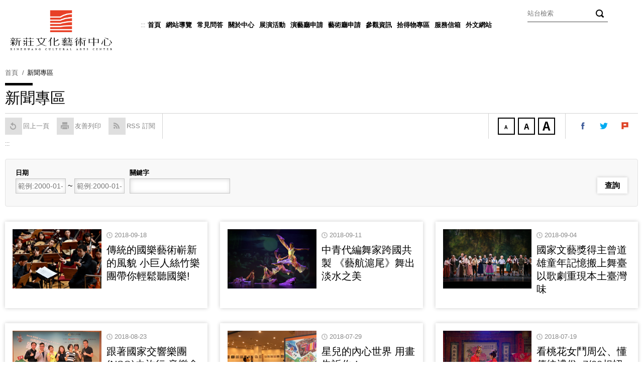

--- FILE ---
content_type: text/html; charset=utf-8
request_url: https://www.xzcac.ntpc.gov.tw/xmdoc?xsmsid=0G286655342860327020&page=14
body_size: 55113
content:


<!DOCTYPE html PUBLIC "-//W3C//DTD XHTML 1.0 Transitional//EN" "http://www.w3.org/TR/xhtml1/DTD/xhtml1-transitional.dtd">

<html xmlns="http://www.w3.org/1999/xhtml" lang="zh-Hant">
<head>



<meta name="viewport" content="width=device-width, initial-scale=1.0, user-scalable=no, minimum-scale=1.0, maximum-scale=1.0" />
<meta name="apple-mobile-web-app-capable" content="yes" />
<meta name="Accessible_website" content="本網站通過第(1)優先等級無障礙網頁檢測" />
<meta http-equiv="content-type" content="text/html; charset=UTF-8" />
<meta charset="UTF-8" />

    <meta content="zh-Hant" http-equiv="content-language" />

    
    <meta content="新聞專區" name="Title" />
<meta content="新聞專區" name="Description" />
<meta content="新聞專區" property="og:Title" />
<meta content="新聞專區" property="og:Description" />
<meta content="https://www.xzcac.ntpc.gov.tw/xmdoc?xsmsid=0G286655342860327020&amp;page=14" property="og:Url" />
<meta content="新聞專區" name="DC.Title" />
<meta content="新聞專區" name="DC.Subject" />
<meta content="新聞專區" name="DC.Description" />

    <title>新聞專區 | 新莊文化藝術中心</title>

    <link rel="shortcut icon" href="/files/atts/0P255501441206394658/layout/images/favicon.ico" />

    <link href="/files/atts/0P255501441206394658/layout/css/style.css" rel="stylesheet" type="text/css" />
    <link href="/files/atts/0P255501441206394658/layout/css/editable_content.css" rel="stylesheet" type="text/css" />
    <link href="/files/atts/0P255501441206394658/layout/css/jquery.mmenu.css" rel="stylesheet" type="text/css" />

<link href="/files/atts/0P255501441206394658/layout/css/content.css" rel="stylesheet" type="text/css" />
    <link href="/bundles/css?v=wz6Su3blu5UcouptrPLIIIpnWPgR6XgkLGJ-Paqh72I1" rel="stylesheet"/>


<script src="/bundles/js?v=VV1m6HE_SOYXItfWZmWgoWD5_HPKt69v5NC76W4vpJo1"></script>





<script type="text/javascript">
    var pgInfo = {
        SystemPhase: 11,
        Form: null,
        WebSiteRoot: "/",
        UploadRoot: "/files/"
    };

    $(function () {
        pgInfo.Form = $("form[id='MainForm']");
    });
</script>


<script type="text/javascript">
    var captchaHelper = (function () {
        return {
            reset: function () {
                $('.captcha-code').attr('src', '/pageutil/captchacode' + "?" + Math.floor(Math.random() * (1000 - 1 + 1) + 1));
                return false;
            }
        };
    })();

    $(function () {
        //captchaHelper.reset();
    });
</script>


    <script type="text/javascript">
        $(function () {
            $('.superfish').superfish();
        });
    </script>

        <script type="text/javascript">
            $(function () {
                $('#MenuMobile').mmenu();
            });
        </script>

    
    <link href="/files/atts/0P255501441206394658/layout/css/ListTable.css" rel="stylesheet" type="text/css" />
    <link href="/files/atts/0P255501441206394658/layout/css/ListPicText.css" rel="stylesheet" type="text/css" />

    
    <script src="/theme/common/js/jquery-ui/jquery-ui.min.js"></script>

    <script src="/theme/common/js/jquery-ui/jquery.datepicker/jquery.datepicker.zh-TW.js" type="text/javascript"></script>
    <script type="text/javascript">
        $(function () {
            $.datepicker.setDefaults($.datepicker.regional['locale']);
            $("input.dev-calendar").datepicker({
                onSelect: function (dateText, event) {
                    $('#' + event.id).trigger('focusout');
                }
            });
        });
    </script>


    <link href="/files/atts/0P255501441206394658/layout/css/width_narrow.css" media="only screen and (max-width: 639px)" rel="stylesheet" type="text/css" />
    <link href="/files/atts/0P255501441206394658/layout/css/width_wide.css" media="only screen and (min-width: 640px) and (max-width: 1023px)" rel="stylesheet" type="text/css" />
    <link href="/files/atts/0P255501441206394658/layout/css/width_desktop.css" media="only screen and (min-width: 1024px)" rel="stylesheet" type="text/css" />
    <link href="/files/atts/0P255501441206394658/layout/css/print.css" media="print" rel="stylesheet" type="text/css" />
    <noscript><link href="/files/atts/0P255501441206394658/layout/css/noscript.css" rel="stylesheet" type="text/css" /></noscript>
    <!--[if IE 9]>
    <link href="/files/atts/0P255501441206394658/layout/css/ie9_fix.css" rel="stylesheet" type="text/css" />
    <![endif]-->
    <!-- css for IE9 -->
    <!--[if lte IE 8]>
    <script src="/theme/client/js/lte_ie8_fix.js"></script>

    <link href="/files/atts/0P255501441206394658/layout/css/lte_ie8_fix.css" rel="stylesheet" type="text/css" />
    <![endif]-->
    <!-- jquery and css for IE8 and below -->

        <script>
            (function (i, s, o, g, r, a, m) {
                i['GoogleAnalyticsObject'] = r; i[r] = i[r] || function () {
                    (i[r].q = i[r].q || []).push(arguments)
                }, i[r].l = 1 * new Date(); a = s.createElement(o),
                m = s.getElementsByTagName(o)[0]; a.async = 1; a.src = g; m.parentNode.insertBefore(a, m)
            })(window, document, 'script', 'https://www.google-analytics.com/analytics.js', 'ga');

            ga('create', 'UA-44689374-2', 'auto');
            ga('send', 'pageview');

        </script>
</head>
<body>
        <a href="#Content" id="skip_to_content" name="skip_to_content" class="skip_to_content" title="跳到主要內容區塊">跳到主要內容區塊</a>
        <div id="page">
            <div class="switch"><a href="#MenuMobile" role="button" title="MenuMobile">選單<span class="menu-action"><i></i></span></a></div>

            <div class="bg_image">
                <div id="Header" class="cont">
                    <div>
                        <h1>
                            <!-- InstanceEndEditable -->
                                <a href="https://www.xzcac.ntpc.gov.tw/" class="logo_index" title="新莊文化藝術中心">
                                    <img src="https://www.xzcac.ntpc.gov.tw/files/file_pool/1/0j291677698155083144/%e6%96%b0%e8%8e%8a%e6%96%87%e5%8c%96%e8%97%9d%e8%a1%93%e4%b8%ad%e5%bf%83_%e6%a8%99%e8%aa%8c%20logo_%e6%a8%99%e6%ba%96%e5%bc%8f.png" alt="新莊文化藝術中心" />
                                </a>
                                                            <a href="https://www.xzcac.ntpc.gov.tw/" class="logo_cont" title="新莊文化藝術中心">
                                    <img src="https://www.xzcac.ntpc.gov.tw/files/file_pool/1/0j291679071109243268/%e6%96%b0%e8%8e%8a%e6%96%87%e5%8c%96%e8%97%9d%e8%a1%93%e4%b8%ad%e5%bf%83_%e6%a8%99%e8%aa%8c%20logo_%e6%a8%99%e6%ba%96%e5%bc%8f.png" alt="新莊文化藝術中心" />
                                </a>
                        </h1>
                        <div class="topper">
                            <noscript class="noscript">您的瀏覽器似乎不支援 JavaScript 語法，但這裡的 JavaScript 語法並不會影響到內容的陳述，如需要選擇字級大小，請改用鍵盤 &quot;Ctrl&quot; + &quot;加號鍵&quot; 或 &quot;Ctrl&quot; + &quot;減號鍵&quot;，如需要回到上一頁可使用瀏覽器提供的 &quot;Alt&quot; + &quot;左方向鍵(←)&quot;，列印可使用瀏覽器提供的 (Ctrl + P) 功能。</noscript>

                        </div>
                    </div>
                </div>



<div id="Menu">
    <div>
        <div>
            <a class="guide_title" accesskey="U" name="U" href="#U" title="上方導覽區">:::</a>
            <noscript class="noscript">若您無法點選選單或子選單的超連結，請點選<a href="https://www.xzcac.ntpc.gov.tw/sitemap" title="網站導覽">網站導覽</a></noscript>
            <ul class="superfish"><li><a href="https://www.xzcac.ntpc.gov.tw/" title="首頁" id="menuHome" menu-code="Home">首頁</a></li>
<li><a href="https://www.xzcac.ntpc.gov.tw/sitemap" title="網站導覽" id="menuSitemap" menu-code="Sitemap">網站導覽</a></li>
<li><a href="https://www.xzcac.ntpc.gov.tw/xmdoc?xsmsid=0G286655713049175075" title="常見問答" id="menu0G286666633289523371" menu-code="0G286655713049175075">常見問答</a></li>
<li><a href="https://www.xzcac.ntpc.gov.tw/submenu?usein=2&amp;psid=0G286666723823402308" title="關於中心" id="menu0G286666723823402308" menu-code="0G286666723823402308">關於中心</a><ul><li><a href="https://www.xzcac.ntpc.gov.tw/xmdoc/cont?xsmsid=0G286656024227923029" title="中心簡介" id="menu0G286666804467371326" menu-code="0G286656024227923029">中心簡介</a></li>
<li><a href="https://www.xzcac.ntpc.gov.tw/xmdoc/cont?xsmsid=0G286656115306771074" title="館舍介紹" id="menu0G286666894001250353" menu-code="0G286656115306771074">館舍介紹</a></li>
<li><a href="https://www.xzcac.ntpc.gov.tw/xmdoc/cont?xsmsid=0L308586511005215502" title="建物維護管理情形" id="menu0L308596404490812079" menu-code="0L308586511005215502">建物維護管理情形</a></li>
<li><a href="https://www.xzcac.ntpc.gov.tw/submenu?usein=2&amp;psid=0L308598149016698195" title="附屬團隊" id="menu0L308598149016698195" menu-code="0L308598149016698195">附屬團隊</a><ul><li><a href="https://www.xzcac.ntpc.gov.tw/xmdoc/cont?xsmsid=0G286656596584529029" title="新莊管樂團(已於2020年停招及演出)" id="menu0L308599550534315264" menu-code="0G286656596584529029">新莊管樂團(已於2020年停招及演出)</a></li>
<li><a href="https://www.xzcac.ntpc.gov.tw/xmdoc/cont?xsmsid=0G286656677763377074" title="新莊兒童合唱團(已於2023年停招及演出)" id="menu0L308599717263495777" menu-code="0G286656677763377074">新莊兒童合唱團(已於2023年停招及演出)</a></li>
<li><a href="https://www.xzcac.ntpc.gov.tw/xmdoc/cont?xsmsid=0G286656788931115028" title="新莊歌劇團" id="menu0L308599848432243722" menu-code="0G286656788931115028">新莊歌劇團</a></li>
</ul></li>
<li><a href="https://www.xzcac.ntpc.gov.tw/xmdoc/cont?xsmsid=0L308609706420408562" title="文化志工團" id="menu0L308610073059488076" menu-code="0L308609706420408562">文化志工團</a></li>
</ul></li>
<li><a href="https://www.xzcac.ntpc.gov.tw/submenu?usein=2&amp;psid=0G286667437547603307" title="展演活動" id="menu0G286667437547603307" menu-code="0G286667437547603307">展演活動</a><ul><li><a href="https://www.xzcac.ntpc.gov.tw/xmdoc?xsmsid=0G286658855814597144" title="布袋戲文物館" id="menu0G286667768360320379" menu-code="0G286658855814597144">布袋戲文物館</a></li>
<li><a href="https://www.xzcac.ntpc.gov.tw/xmdoc?xsmsid=0G286646220085905951" title="藝術廳" id="menu0G287783990293235434" menu-code="0G286646220085905951">藝術廳</a></li>
<li><a href="https://www.xzcac.ntpc.gov.tw/xmdoc?xsmsid=0G286655201682579075" title="演藝廳" id="menu0G287784322650831433" menu-code="0G286655201682579075">演藝廳</a></li>
<li><a href="https://www.xzcac.ntpc.gov.tw/xmdoc?xsmsid=0M136421644551048848" title="廣場" id="menu0M136489904528923536" menu-code="0M136421644551048848">廣場</a></li>
</ul></li>
<li><a href="https://www.xzcac.ntpc.gov.tw/submenu?usein=2&amp;psid=0G286667849804299397" title="演藝廳申請" id="menu0G286667849804299397" menu-code="0G286667849804299397">演藝廳申請</a><ul><li><a href="https://www.xzcac.ntpc.gov.tw/xmdoc/cont?xsmsid=0M137535828327556743" title="新北市政府藝文中心展演場地使用申請標準作業程序" id="menu0M137537102031757742" menu-code="0M137535828327556743">新北市政府藝文中心展演場地使用申請標準作業程序</a></li>
<li><a href="https://www.xzcac.ntpc.gov.tw/xmdoc/cont?xsmsid=0L312517573767435772" title="新北市政府藝文展演場地使用管理要點" id="menu0L312518251078673473" menu-code="0L312517573767435772">新北市政府藝文展演場地使用管理要點</a></li>
<li><a href="https://www.xzcac.ntpc.gov.tw/xmdoc/cont?xsmsid=0M137518053958412479" title="新北市藝文展演場地使用收費標準" id="menu0M137518626038734441" menu-code="0M137518053958412479">新北市藝文展演場地使用收費標準</a></li>
<li><a href="https://www.xzcac.ntpc.gov.tw/xmdoc?xsmsid=0M137554083716106563" title="開放申請檔期" id="menu0M137554341513034021" menu-code="0M137554083716106563">開放申請檔期</a></li>
<li><a href="https://www.xzcac.ntpc.gov.tw/xmdoc/cont?xsmsid=0L312535773484039254" title="技術資料" id="menu0L312539800121471919" menu-code="0L312535773484039254">技術資料</a></li>
<li><a href="https://www.xzcac.ntpc.gov.tw/xmdoc/cont?xsmsid=0M136500271540577261" title="觀眾須知" id="menu0M136513336062429071" menu-code="0M136500271540577261">觀眾須知</a></li>
</ul></li>
<li><a href="https://www.xzcac.ntpc.gov.tw/xmdoc/cont?xsmsid=0L312557757186003601" title="藝術廳申請" id="menu0L312571588143125535" menu-code="0L312557757186003601">藝術廳申請</a></li>
<li><a href="https://www.xzcac.ntpc.gov.tw/submenu?usein=2&amp;psid=0L312580990611186512" title="參觀資訊" id="menu0L312580990611186512" menu-code="0L312580990611186512">參觀資訊</a><ul><li><a href="https://www.xzcac.ntpc.gov.tw/xmdoc?xsmsid=0G286661821074133187" title="交通指引" id="menu0L312581894475125099" menu-code="0G286661821074133187">交通指引</a></li>
<li><a href="https://www.xzcac.ntpc.gov.tw/xmdoc/cont?xsmsid=0G286661661995385142" title="觀眾入場須知" id="menu0L312593920063880658" menu-code="0G286661661995385142">觀眾入場須知</a></li>
<li><a href="https://www.xzcac.ntpc.gov.tw/xmdoc/cont?xsmsid=0G286661942252981132" title="館舍導覽" id="menu0L312595487375121798" menu-code="0G286661942252981132">館舍導覽</a></li>
</ul></li>
<li><a href="https://www.xzcac.ntpc.gov.tw/submenu?usein=2&amp;psid=0L312596449658002234" title="拾得物專區" id="menu0L312596449658002234" menu-code="0L312596449658002234">拾得物專區</a><ul><li><a href="https://www.xzcac.ntpc.gov.tw/xmdoc?xsmsid=0M187385405934800145" title="拾得物" id="menu0M187388801562805913" menu-code="0M187385405934800145">拾得物</a></li>
</ul></li>
<li><a href="https://www.xzcac.ntpc.gov.tw/xmdoc/cont?xsmsid=0L299428775632857841" title="服務信箱" id="menu0L312602746328939235" menu-code="0L299428775632857841">服務信箱</a></li>
<li><a href="https://www.xzcac.ntpc.gov.tw/languagemenu" title="外文網站" id="menuLanguage" menu-code="Language">外文網站</a><ul><li><a href="https://en.xzcac.ntpc.gov.tw" title="English" id="menu0G243802823933335118" menu-code="0G243802823933335118">English</a></li>
<li><a href="https://jp.xzcac.ntpc.gov.tw" title="日本語" id="menu0G243802994577204145" menu-code="0G243802994577204145">日本語</a></li>
</ul></li>
</ul>
<form action="/sitesearch" id="PCSiteSearchForm" method="get">                <div class="search">
                    <label for="sq">關鍵字</label>
                    <input type="text" id="sq" name="sq" class="dev-site-search-keyword" accesskey="S" value="" placeholder="站台檢索" />
                    <input type="submit" value="搜尋" class="btn dev-site-search-submit" title="搜尋" />
                        <div id="google_translate_element"></div>
                        <script src="https://translate.google.com/translate_a/element.js?cb=googleTranslateElementInit"></script>
                        <script type="text/javascript">
                            function googleTranslateElementInit() {
                                new google.translate.TranslateElement({
                                    pageLanguage: 'zh-TW',
                                    autoDisplay: false,
                                    includedLanguages: 'zh-TW,zh-CN,en,ja,ko,de,fr,es,pt,nl,hu,tl,id,ms,th,lo,my,km,hi,ar,vi,it,sv,el',
                                    layout: google.translate.TranslateElement.InlineLayout.VERTICAL
                                }, 'google_translate_element');
                            }
                        </script>
                </div>
</form>            <div class="clear"></div>
        </div>
    </div>
</div>



<!-- 行動裝置版選單 -->
<div id="nav">
    <div class="switch"><a href="#MenuMobile" aria-haspopup="menu" role="button" tabindex="3"><span class="menu-action"><i>開啟/收合行動裝置版選單</i></span></a></div>
    <div id="MenuMobile">
        <ul role="menu"><li class="mm-search"><span class="search_box"><form action="/sitesearch" id="MobiSiteSearchForm" method="get"><label style="display: none" for="sq">關鍵字</label><input placeholder="站台檢索" aria-label="全站搜尋" type="text" value="" id="sq" name="sq" class="dev-site-search-keyword" /><input type="submit" value="搜尋" class="btn dev-site-search-submit" /></form></span></li>
<li><a href="https://www.xzcac.ntpc.gov.tw/" title="首頁" id="menuHome" menu-code="Home">首頁</a></li>
<li><a href="https://www.xzcac.ntpc.gov.tw/sitemap" title="網站導覽" id="menuSitemap" menu-code="Sitemap">網站導覽</a></li>
<li><a href="https://www.xzcac.ntpc.gov.tw/xceventsnews?xsmsid=0G286645459806157906" title="活動公告" id="menu0G313392693750540518" menu-code="0G286645459806157906">活動公告</a></li>
<li><a href="https://www.xzcac.ntpc.gov.tw/xmdoc?xsmsid=0G286655342860327020" title="新聞專區" id="menu0G313392769101782076" menu-code="0G286655342860327020">新聞專區</a></li>
<li><a href="https://www.xzcac.ntpc.gov.tw/xmdoc?xsmsid=0G286655713049175075" title="常見問答" id="menu0G313392996830862580" menu-code="0G286655713049175075">常見問答</a></li>
<li><a href="https://www.xzcac.ntpc.gov.tw/submenu?usein=5&amp;psid=0G313393066475741517" title="關於中心" id="menu0G313393066475741517" menu-code="0G313393066475741517">關於中心</a><ul role="menu"><li><a href="https://www.xzcac.ntpc.gov.tw/xmdoc/cont?xsmsid=0G286656024227923029" title="中心簡介" id="menu0G313393147019610534" menu-code="0G286656024227923029">中心簡介</a></li>
<li><a href="https://www.xzcac.ntpc.gov.tw/xmdoc/cont?xsmsid=0G286656115306771074" title="館舍介紹" id="menu0G313393237553599562" menu-code="0G286656115306771074">館舍介紹</a></li>
<li><a href="https://www.xzcac.ntpc.gov.tw/xmdoc/cont?xsmsid=0L308586511005215502" title="建物維護管理情形" id="menu0L308596655857418078" menu-code="0L308586511005215502">建物維護管理情形</a></li>
<li><a href="https://www.xzcac.ntpc.gov.tw/submenu?usein=5&amp;psid=0L308597943665356636" title="附屬團隊" id="menu0L308597943665356636" menu-code="0L308597943665356636">附屬團隊</a><ul role="menu"><li><a href="https://www.xzcac.ntpc.gov.tw/xmdoc/cont?xsmsid=0G286656596584529029" title="新莊管樂團(已於2020年停招及演出)" id="menu0L308599974426354218" menu-code="0G286656596584529029">新莊管樂團(已於2020年停招及演出)</a></li>
<li><a href="https://www.xzcac.ntpc.gov.tw/xmdoc/cont?xsmsid=0G286656677763377074" title="新莊兒童合唱團(已於2023年停招及演出)" id="menu0L308600188039820286" menu-code="0G286656677763377074">新莊兒童合唱團(已於2023年停招及演出)</a></li>
<li><a href="https://www.xzcac.ntpc.gov.tw/xmdoc/cont?xsmsid=0G286656788931115028" title="新莊歌劇團" id="menu0L308600280920495213" menu-code="0G286656788931115028">新莊歌劇團</a></li>
</ul></li>
<li><a href="https://www.xzcac.ntpc.gov.tw/xmdoc/cont?xsmsid=0L308609706420408562" title="文化志工團" id="menu0L308610199965852517" menu-code="0L308609706420408562">文化志工團</a></li>
</ul></li>
<li><a href="https://www.xzcac.ntpc.gov.tw/submenu?usein=5&amp;psid=0G313393761267791561" title="展演活動" id="menu0G313393761267791561" menu-code="0G313393761267791561">展演活動</a><ul role="menu"><li><a href="https://www.xzcac.ntpc.gov.tw/xmdoc?xsmsid=0G286658855814597144" title="布袋戲文物館" id="menu0G313393862446549505" menu-code="0G286658855814597144">布袋戲文物館</a></li>
<li><a href="https://www.xzcac.ntpc.gov.tw/xmdoc?xsmsid=0G286646220085905951" title="藝術廳" id="menu0G313393969075629029" menu-code="0G286646220085905951">藝術廳</a></li>
<li><a href="https://www.xzcac.ntpc.gov.tw/xmdoc?xsmsid=0G286655201682579075" title="演藝廳" id="menu0G313394094981083650" menu-code="0G286655201682579075">演藝廳</a></li>
<li><a href="https://www.xzcac.ntpc.gov.tw/xmdoc?xsmsid=0M136421644551048848" title="廣場" id="menu0M136490145241650518" menu-code="0M136421644551048848">廣場</a></li>
</ul></li>
<li><a href="https://www.xzcac.ntpc.gov.tw/submenu?usein=5&amp;psid=0G313394175160831604" title="演藝廳申請" id="menu0G313394175160831604" menu-code="0G313394175160831604">演藝廳申請</a><ul role="menu"><li><a href="https://www.xzcac.ntpc.gov.tw/xmdoc/cont?xsmsid=0M137535828327556743" title="新北市政府藝文中心展演場地使用申請標準作業程序" id="menu0M137537339760838255" menu-code="0M137535828327556743">新北市政府藝文中心展演場地使用申請標準作業程序</a></li>
<li><a href="https://www.xzcac.ntpc.gov.tw/xmdoc/cont?xsmsid=0L312517573767435772" title="新北市政府藝文展演場地使用管理要點" id="menu0L312518376515691444" menu-code="0L312517573767435772">新北市政府藝文展演場地使用管理要點</a></li>
<li><a href="https://www.xzcac.ntpc.gov.tw/xmdoc?xsmsid=0L299530147403752074" title="新北市藝文展演場地使用收費標準" id="menu0L312511700737850288" menu-code="0L299530147403752074">新北市藝文展演場地使用收費標準</a></li>
<li><a href="https://www.xzcac.ntpc.gov.tw/xmdoc/cont?xsmsid=0L312535773484039254" title="技術資料" id="menu0L312539918939219477" menu-code="0L312535773484039254">技術資料</a></li>
<li><a href="https://www.xzcac.ntpc.gov.tw/xmdoc/cont?xsmsid=0M136500271540577261" title="觀眾須知" id="menu0M136513573791409584" menu-code="0M136500271540577261">觀眾須知</a></li>
<li><a href="https://www.xzcac.ntpc.gov.tw/xmdoc/cont?xsmsid=0M137518053958412479" title="新北市藝文展演場地使用收費標準" id="menu0M137522319130386174" menu-code="0M137518053958412479">新北市藝文展演場地使用收費標準</a></li>
<li><a href="https://www.xzcac.ntpc.gov.tw/xmdoc?xsmsid=0M137554083716106563" title="開放申請檔期" id="menu0M137554502792882076" menu-code="0M137554083716106563">開放申請檔期</a></li>
</ul></li>
<li><a href="https://www.xzcac.ntpc.gov.tw/xmdoc/cont?xsmsid=0L312557757186003601" title="藝術廳申請" id="menu0L312571765416084175" menu-code="0L312557757186003601">藝術廳申請</a></li>
<li><a href="https://www.xzcac.ntpc.gov.tw/submenu?usein=5&amp;psid=0L312581288885145053" title="參觀資訊" id="menu0L312581288885145053" menu-code="0L312581288885145053">參觀資訊</a><ul role="menu"><li><a href="https://www.xzcac.ntpc.gov.tw/xmdoc?xsmsid=0G286661821074133187" title="交通指引" id="menu0L312582031005215502" menu-code="0G286661821074133187">交通指引</a></li>
<li><a href="https://www.xzcac.ntpc.gov.tw/xmdoc/cont?xsmsid=0G286661661995385142" title="觀眾入場須知" id="menu0L312594263787082657" menu-code="0G286661661995385142">觀眾入場須知</a></li>
<li><a href="https://www.xzcac.ntpc.gov.tw/xmdoc/cont?xsmsid=0G286661942252981132" title="館舍導覽" id="menu0L312595294295808727" menu-code="0G286661942252981132">館舍導覽</a></li>
</ul></li>
<li><a href="https://www.xzcac.ntpc.gov.tw/submenu?usein=5&amp;psid=0L312596696812061774" title="拾得物專區" id="menu0L312596696812061774" menu-code="0L312596696812061774">拾得物專區</a><ul role="menu"><li><a href="https://www.xzcac.ntpc.gov.tw/xmdoc?xsmsid=0M187385405934800145" title="拾得物" id="menu0M187389916718137468" menu-code="0M187385405934800145">拾得物</a></li>
</ul></li>
<li><a href="https://www.xzcac.ntpc.gov.tw/xmdoc/cont?xsmsid=0L299428775632857841" title="服務信箱" id="menu0L312602913057919748" menu-code="0L299428775632857841">服務信箱</a></li>
<li><a href="https://en.xzcac.ntpc.gov.tw" title="Language" id="menuLanguage" menu-code="Language">外文網站</a><ul role="menu"><li><a href="https://en.xzcac.ntpc.gov.tw" title="English" id="menu0G243802823933335118" menu-code="0G243802823933335118">English</a></li>
<li><a href="https://jp.xzcac.ntpc.gov.tw" title="日本語" id="menu0G243802994577204145" menu-code="0G243802994577204145">日本語</a></li>
</ul></li>
</ul>
    </div>
</div>
<!-- 行動裝置版選單 end -->


                

            </div>

            




<main id="Center">
    <div id="Content">



<div id="Breadcrumbs">
    <div>
        <ul>
            <li><a href="https://www.xzcac.ntpc.gov.tw/" title="首頁">首頁</a></li>
            <li><a href="/xmdoc?xsmsid=0G286655342860327020" title="新聞專區">新聞專區</a></li>
        </ul>
    </div>
</div>


<form action="/xmdoc?xsmsid=0G286655342860327020&amp;page=14" id="MainForm" method="post"><input name="__RequestVerificationToken" type="hidden" value="vrFt6VHLgWub80s89nIeouORBo4mjRxNPKPHJid4Jdb5eZetQTIE_EXqj49A7RcIcFK5h7rwpm7ZVHUlEBCREZQ8k5A1" /><input id="XsmSId" name="XsmSId" type="hidden" value="0G286655342860327020" />            <script type="text/javascript">
                var keepCondsInfo = {
                    Url: "/xmdoc/indexkeepconds"
                };
            </script>
<input id="CondsSId" name="CondsSId" type="hidden" value="0Q015637365538810196" />            <script type="text/javascript">
                var pagingInfo = {
                    ListUrl: "/xmdoc/indexaction"
                };
            </script>



<script type="text/javascript">
    var pagingHelper = (function () {

        return {

            
            gotoPaging: function () {
                var form = pgInfo.Form;

                var pageNumber = parseInt($("#TextPaging", form).val(), 10);
                if (!pageNumber) {
                    pageNumber = 1;
                }

                var curPaging = parseInt($(this).attr("cur-paging"), 10);
                var totalPaging = parseInt($(this).attr("total-paging"), 10);

                if (!curPaging || !totalPaging) {
                    
                    return;
                }

                if (pageNumber == curPaging) {
                    
                    //return;
                } else if (pageNumber < 1) {
                    alert("頁碼不得小於 1");
                    return;
                } else if (pageNumber > totalPaging) {
                    alert("頁碼不得大於 " + totalPaging)
                    return;
                }

                pagingHelper.getList("Q", pageNumber);
            },

            //清除分頁相關欄位
            clearHidden: function () {
                $("input[name='ExecAction']", pgInfo.Form).val("");
            },

            //取得列表清單
            getList: function (actButton, pageNumber) {
                var form = pgInfo.Form;

                var TextNumber = parseInt($("#TextPaging", form).val(), 10);
                if (TextNumber) {
                    pageNumber = TextNumber;
                }

                if (!parseInt(pageNumber, 10)) {
                    pageNumber = -1;
                }

                var ctrlIndexOfPages = $("input[name='IndexOfPages']", form);

                if (actButton == "NEW" && ctrlIndexOfPages.val() == "-1") {
                    ctrlIndexOfPages.val("0");
                    actButton = "Q";
                }

                if (!actButton) {
                    actButton = "Q";
                }

                
                $(".check_msg", form).empty();

                $("body").block({ message: '<img alt="" border="0" src="/theme/common/images/loader.gif" />', css: { width: "32px", height: "32px", border: "0px" }, overlayCSS: { backgroundColor: "#fff" } });

                
                if (pageNumber > 0) {
                    ctrlIndexOfPages.val(pageNumber - 1);
                }
                $("input[name='ExecAction']", form).val(actButton);

                
                clearPlaceholderValue();

                $.ajax({
                    url: pagingInfo.ListUrl,
                    type: "post",
                    async: true,
                    data: form.serialize(),
                    success: function (result) {

                        
                        $("#PageListContainer", form).empty();
                        
                        $("#PageListContainer", form).html(result);

                        pagingHelper.clearHidden();
                        $("body").unblock();

                        
                        commonHelper.gotoScrollTop();
                        $("#PageListContainer .item img", form).load(function() {
                            regListPicText();
                        });
                    },
                    error: function (xhr) {
                        pagingHelper.clearHidden();
                        
                        projectHelper.showErr(xhr.responseText, pgInfo.Form);
                    }
                });
            },
        };

    })();

</script>

<input id="ExecAction" name="ExecAction" type="hidden" value="" />
<input data-val="true" data-val-number="欄位 IndexOfPages 必須是數字。" data-val-required="IndexOfPages 欄位是必要項。" id="IndexOfPages" name="IndexOfPages" type="hidden" value="0" />

            <h2 class="PageTitle">新聞專區<span></span></h2>



<!--toolbar-->
<div class="ToolBar">
        <div class="colm_left">
            <a href="javascript:history.back();" role="button" title="回上一頁" class="return"><span></span>回上一頁</a>
            <a href="javascript:void(0);" role="button" onclick="javascript:window.print();" onkeypress="javascript:window.print();" title="列印此頁(若連結無法使用，請改用鍵盤 Ctrl+P 鍵亦可列印)" class="print"><span></span>友善列印</a>
                <a href="/xmdoc/rss?xsmsid=0G286655342860327020" title="RSS 訂閱 ((另開新視窗))" class="rss" target="_blank" rel="noopener noreferrer"><span></span>RSS 訂閱</a>
        </div>

    <div class="colm_right">
        <dl class="font_size">
            <dt>字級：</dt>
            <dd class="font_small"><a href="javascript:void(0)" role="button" title="字級小">字級小</a></dd>
            <dd class="font_medium"><a href="javascript:void(0)" role="button" title="字級中">字級中</a></dd>
            <dd class="font_big"><a href="javascript:void(0)" role="button" title="字級大">字級大</a></dd>
            <noscript class="noscript">若您無法使用字級縮放功能，請改用鍵盤 &quot;Ctrl&quot; + &quot;加號鍵&quot; 或 &quot;Ctrl&quot; + &quot;減號鍵&quot;，來放大或縮小字級。</noscript>
        </dl>
            <dl class="share">
                <dt>分享：</dt>
                <dd class="facebook"><a title="分享到我的Facebook ((另開新視窗))" href="http://www.facebook.com/share.php?u=https%3a%2f%2fwww.xzcac.ntpc.gov.tw%2fxmdoc%3fxsmsid%3d0G286655342860327020%26page%3d14">分享到我的Facebook </a></dd>
                <dd class="twitter"><a title="分享到我的Twitter ((另開新視窗))" href="https://twitter.com/intent/tweet?url=https%3a%2f%2fwww.xzcac.ntpc.gov.tw%2fxmdoc%3fxsmsid%3d0G286655342860327020%26page%3d14&amp;text=%e6%96%b0%e8%81%9e%e5%b0%88%e5%8d%80">分享到我的Twitter </a></dd>
                <dd class="plurk"><a title="分享到我的Plurk  ((另開新視窗))" href="http://www.plurk.com/?qualifier=shares&amp;amp;status=https%3a%2f%2fwww.xzcac.ntpc.gov.tw%2fxmdoc%3fxsmsid%3d0G286655342860327020%26page%3d14 (%e6%96%b0%e8%81%9e%e5%b0%88%e5%8d%80)">分享到我的Plurk </a></dd>
                <noscript class="noscript">
                    當SCRIPT關閉時,請點選以下連結.
                    <a href="http://www.facebook.com/" target="_blank" rel="noopener noreferrer" title="((另開新視窗))">Facebook</a>
                    <a href="http://www.plurk.com/" target="_blank" rel="noopener noreferrer" title="((另開新視窗))">plurk</a>
                    <a href="http://twitter.com/" target="_blank" rel="noopener noreferrer" title="((另開新視窗))">twitter</a>
                </noscript>
            </dl>
    </div>
</div>
<!--toolbar end-->
<a id="main_content" class="guide_title" accesskey="C" name="C" href="#C" title="中央內容區">:::</a>            <div class="ListSearch FormElmt dev-script-oper">
                <div>
                                            <div class="item">
                            <label for="BeginReleaseDate">日期</label>
                            <input class="w100 dev-calendar" id="BeginReleaseDate" maxlength="10" name="BeginReleaseDate" placeholder="範例:2000-01-01" title="開始日期" type="text" value="" />
                            ~
                            <input class="w100 dev-calendar" id="EndReleaseDate" maxlength="10" name="EndReleaseDate" placeholder="範例:2000-01-01" title="結束日期" type="text" value="" />
                        </div>
                    <div class="item">
                        <label for="Keyword">關鍵字</label>
                        <input class="w200" id="Keyword" maxlength="100" name="Keyword" title="關鍵字" type="text" value="" />
                    </div>
                    <div class="BtnCommon">
                        <div><span><input type="submit" value="查詢" onclick="pagingHelper.getList('Q', 1); return false;" onkeypress="pagingHelper.getList('Q', 1); return false;"></span></div>
                    </div>
                </div>
            </div>
            <!--列表前文字-->
            <div class="editable_content above">
                <p></p>
            </div>
            <div id="checkMsg_Submit" class="check_msg">
            </div>
            <div id="PageListContainer">


<div class="ListPicText eqHeight list-view trisection">


        <div class="item">
                <div class="img">
                    
                    <img src="https://www.xzcac.ntpc.gov.tw/files/file_pool/1/0i261515208681600028/%e9%9f%b3%e6%a8%82%e6%9c%83%e5%b0%87%e7%82%ba%e5%a4%a7%e5%ae%b6%e5%b8%b6%e4%be%86%e8%80%b3%e7%86%9f%e8%83%bd%e8%a9%b3%e3%80%81%e8%80%81%e5%b0%91%e5%92%b8%e5%ae%9c%e7%9a%84%e4%bd%9c%e5%93%81.jpg" alt="" />
                </div>
            <div class="cont">
                    <div class="date"><span>日期：</span>2018-09-18</div>
                                <div class="title">
                        <a href="/xmdoc/cont?xsmsid=0G286655342860327020&sid=0I261514610243107930" keep-conds="/xmdoc/cont?xsmsid=0G286655342860327020&sid=0I261514610243107930" title="傳統的國樂藝術嶄新的風貌 小巨人絲竹樂團帶你輕鬆聽國樂!"><span>標題：</span>傳統的國樂藝術嶄新的風貌 小巨人絲竹樂團帶你輕鬆聽國樂!</a>
                </div>
            </div>
        </div>
        <div class="item">
                <div class="img">
                    
                    <img src="https://www.xzcac.ntpc.gov.tw/files/file_pool/1/0i254401076440665356/%e8%97%89%e8%88%9e%e8%b9%88%e5%82%b3%e9%81%94%e5%b0%8f%e9%8e%ae%e6%84%8f%e8%b1%a1%ef%bc%8c%e8%88%87%e5%9c%a8%e5%9c%b0%e6%9c%89%e6%89%80%e9%80%a3%e7%b5%90.jpg" alt="" />
                </div>
            <div class="cont">
                    <div class="date"><span>日期：</span>2018-09-11</div>
                                <div class="title">
                        <a href="/xmdoc/cont?xsmsid=0G286655342860327020&sid=0I254400636731252771" keep-conds="/xmdoc/cont?xsmsid=0G286655342860327020&sid=0I254400636731252771" title="中青代編舞家跨國共製 《藝航滬尾》舞出淡水之美"><span>標題：</span>中青代編舞家跨國共製 《藝航滬尾》舞出淡水之美</a>
                </div>
            </div>
        </div>
        <div class="item">
                <div class="img">
                    
                    <img src="https://www.xzcac.ntpc.gov.tw/files/file_pool/1/0i254404622523931672/%e9%80%8f%e9%81%8e%e8%a7%a3%e8%aa%aa%ef%bc%8c%e4%b8%a6%e4%bb%a5%e4%b8%ad%e6%96%87%e7%9b%b4%e6%8e%a5%e8%ad%af%e5%94%b1%ef%bc%8c%e6%9c%9f%e7%9b%bc%e8%ae%93%e8%a7%80%e7%9c%be%e8%aa%8d%e8%ad%98%e6%ad%8c%e5%8a%87%e7%9a%84%e7%be%8e%e5%a5%bd.jpg" alt="" />
                </div>
            <div class="cont">
                    <div class="date"><span>日期：</span>2018-09-04</div>
                                <div class="title">
                        <a href="/xmdoc/cont?xsmsid=0G286655342860327020&sid=0I254404333537345169" keep-conds="/xmdoc/cont?xsmsid=0G286655342860327020&sid=0I254404333537345169" title="國家文藝獎得主曾道雄童年記憶搬上舞臺 以歌劇重現本土臺灣味"><span>標題：</span>國家文藝獎得主曾道雄童年記憶搬上舞臺 以歌劇重現本土臺灣味</a>
                </div>
            </div>
        </div>
        <div class="item">
                <div class="img">
                    
                    <img src="https://www.xzcac.ntpc.gov.tw/files/file_pool/1/0i254421038059576161/%e8%b2%b4%e8%b3%93%e5%a4%a7%e5%90%88%e7%85%a71%e3%80%82.jpg" alt="" />
                </div>
            <div class="cont">
                    <div class="date"><span>日期：</span>2018-08-23</div>
                                <div class="title">
                        <a href="/xmdoc/cont?xsmsid=0G286655342860327020&sid=0I254420689428911631" keep-conds="/xmdoc/cont?xsmsid=0G286655342860327020&sid=0I254420689428911631" title="跟著國家交響樂團(NSO)去旅行 音樂會新北市啟航！"><span>標題：</span>跟著國家交響樂團(NSO)去旅行 音樂會新北市啟航！</a>
                </div>
            </div>
        </div>
        <div class="item">
                <div class="img">
                    
                    <img src="https://www.xzcac.ntpc.gov.tw/files/file_pool/1/0i254442597035773492/%e6%88%91%e5%80%91%e8%aa%aa%e4%b8%8d%e5%87%ba%e4%be%86%ef%bc%8c%e4%bd%86%e7%95%ab%e7%b5%a6%e4%bd%a0%e7%9c%8b%ef%bc%81%e3%80%8c%e6%98%9f%e5%85%92%e7%95%8c%e5%a4%96%e8%97%9d%e8%a1%93%e7%95%ab%e5%b1%95%e3%80%8d%e9%82%80%e6%82%a8%e4%be%86%e6%ac%a3%e8%b3%9e%20%2815%29.jpg" alt="" />
                </div>
            <div class="cont">
                    <div class="date"><span>日期：</span>2018-07-29</div>
                                <div class="title">
                        <a href="/xmdoc/cont?xsmsid=0G286655342860327020&sid=0I254441777151926340" keep-conds="/xmdoc/cont?xsmsid=0G286655342860327020&sid=0I254441777151926340" title="星兒的內心世界 用畫告訴你！"><span>標題：</span>星兒的內心世界 用畫告訴你！</a>
                </div>
            </div>
        </div>
        <div class="item">
                <div class="img">
                    
                    <img src="https://www.xzcac.ntpc.gov.tw/files/file_pool/1/0i254441137643100370/%e5%8a%87%e5%9c%98%e4%bb%a5%e8%a9%bc%e8%ab%a7%e6%96%b9%e5%bc%8f%e9%81%93%e5%87%ba%e8%87%ba%e7%81%a3%e5%ab%81%e5%a8%b6%e7%9a%84%e7%bf%92%e4%bf%97.jpg" alt="" />
                </div>
            <div class="cont">
                    <div class="date"><span>日期：</span>2018-07-19</div>
                                <div class="title">
                        <a href="/xmdoc/cont?xsmsid=0G286655342860327020&sid=0I254440399126969237" keep-conds="/xmdoc/cont?xsmsid=0G286655342860327020&sid=0I254440399126969237" title="看桃花女鬥周公、懂傳統禮俗, 7/28相招來看客家大戲《三生三世桃花結》"><span>標題：</span>看桃花女鬥周公、懂傳統禮俗, 7/28相招來看客家大戲《三生三世桃花結》</a>
                </div>
            </div>
        </div>
        <div class="item">
                <div class="img">
                    
                    <img src="https://www.xzcac.ntpc.gov.tw/files/file_pool/1/0i254440132332344267/%e5%9c%96%e8%aa%aa%ef%bc%9a%e6%96%b0%e8%8e%8a%e6%ad%8c%e5%8a%87%e5%9c%98%e7%b2%be%e9%87%87%e6%bc%94%e5%87%ba%e5%8a%87%e7%85%a7%20-1.jpg" alt="" />
                </div>
            <div class="cont">
                    <div class="date"><span>日期：</span>2018-06-28</div>
                                <div class="title">
                        <a href="/xmdoc/cont?xsmsid=0G286655342860327020&sid=0I254439169378174143" keep-conds="/xmdoc/cont?xsmsid=0G286655342860327020&sid=0I254439169378174143" title="一心劇團名師指導，義工媽媽歌仔戲團獲國際讚賞！"><span>標題：</span>一心劇團名師指導，義工媽媽歌仔戲團獲國際讚賞！</a>
                </div>
            </div>
        </div>
        <div class="item">
                <div class="img">
                    
                    <img src="https://www.xzcac.ntpc.gov.tw/files/file_pool/1/0i254438792018529090/15265073213_fc0edba687_o.jpg" alt="" />
                </div>
            <div class="cont">
                    <div class="date"><span>日期：</span>2018-06-26</div>
                                <div class="title">
                        <a href="/xmdoc/cont?xsmsid=0G286655342860327020&sid=0I254437779886501931" keep-conds="/xmdoc/cont?xsmsid=0G286655342860327020&sid=0I254437779886501931" title="金鷹閣搭設3D投影立體舞臺 大膽創新、顛覆傳統 令人驚艷"><span>標題：</span>金鷹閣搭設3D投影立體舞臺 大膽創新、顛覆傳統 令人驚艷</a>
                </div>
            </div>
        </div>
        <div class="item">
                <div class="img">
                    
                    <img src="https://www.xzcac.ntpc.gov.tw/files/file_pool/1/0i176407273457338367/%e8%a2%ab%e9%8b%bc%e7%90%b4%e5%a4%a7%e5%b8%ab%e5%ba%b7%e5%a3%ab%e5%9d%a6%e4%b8%81%e2%80%a7%e8%96%9b%e5%b7%b4%e7%a7%91%e5%a4%ab%e8%ae%9a%e8%ad%bd%ef%bc%9a%e3%80%8c%e4%b8%80%e4%bd%8d%e6%89%8d%e8%8f%af%e6%b4%8b%e6%ba%a2%e7%9a%84%e5%b9%b4%e8%bc%95%e9%9f%b3%e6%a8%82%e5%ae%b6%ef%bc%8c%e6%93%81%e6%9c%89%e6%95%8f%e9%8a%b3%e7%9a%84%e8%80%b3%e6%9c%b5%e5%8f%8a%e5%82%91%e5%87%ba%e7%9a%84%e6%8a%80%e5%b7%a7%e3%80%8d%e7%9a%84%e6%96%b0%e7%94%9f%e4%bb%a3%e9%8b%bc%e7%90%b4%e5%ae%b6%e9%bb%83%e9%83%81%e6%96%87.jpg" alt="" />
                </div>
            <div class="cont">
                    <div class="date"><span>日期：</span>2018-06-25</div>
                                <div class="title">
                        <a href="/xmdoc/cont?xsmsid=0G286655342860327020&sid=0I176406908920300396" keep-conds="/xmdoc/cont?xsmsid=0G286655342860327020&sid=0I176406908920300396" title="臺灣鋼琴界新星黃郁文 精湛演奏實力呈現音樂之美"><span>標題：</span>臺灣鋼琴界新星黃郁文 精湛演奏實力呈現音樂之美</a>
                </div>
            </div>
        </div>
    <div class="clear"></div>
</div>




<script type="text/javascript">
    $(function () {
        
        $(".dev-script-oper").show();
    })
</script>





<script type="text/javascript">
    $(function () {
        //$("#NumberOfPages", pgInfo.Form).html(14);
        //$("#TotalPaging", pgInfo.Form).html(24);
        //$("#TotalDataOfPaging", pgInfo.Form).html(216);
        $("input[name='IndexOfPages']", pgInfo.Form).val(13);
    });
</script>


    <div id="Pagination">
        <div class="pages">
            <a href="/xmdoc?xsmsid=0G286655342860327020&page=1" class="first" title="第一頁" onclick="pagingHelper.getList('Q', 1); return false;" onkeypress="pagingHelper.getList('Q', 1); return false;">第一頁</a><a href="/xmdoc?xsmsid=0G286655342860327020&page=13" class="prev" title="上一頁" onclick="pagingHelper.getList('Q', 13); return false;" onkeypress="pagingHelper.getList('Q', 13); return false;">上一頁</a><a href="/xmdoc?xsmsid=0G286655342860327020&page=11" title="第 11 頁" class="" onclick="pagingHelper.getList('Q', 11); return false;" onkeypress="pagingHelper.getList('Q', 11); return false;">11</a><a href="/xmdoc?xsmsid=0G286655342860327020&page=12" title="第 12 頁" class="" onclick="pagingHelper.getList('Q', 12); return false;" onkeypress="pagingHelper.getList('Q', 12); return false;">12</a><a href="/xmdoc?xsmsid=0G286655342860327020&page=13" title="第 13 頁" class="" onclick="pagingHelper.getList('Q', 13); return false;" onkeypress="pagingHelper.getList('Q', 13); return false;">13</a><a href="/xmdoc?xsmsid=0G286655342860327020&page=14" title="第 14 頁" class="focuz" onclick="pagingHelper.getList('Q', 14); return false;" onkeypress="pagingHelper.getList('Q', 14); return false;">14</a><a href="/xmdoc?xsmsid=0G286655342860327020&page=15" title="第 15 頁" class="" onclick="pagingHelper.getList('Q', 15); return false;" onkeypress="pagingHelper.getList('Q', 15); return false;">15</a><a href="/xmdoc?xsmsid=0G286655342860327020&page=16" title="第 16 頁" class="" onclick="pagingHelper.getList('Q', 16); return false;" onkeypress="pagingHelper.getList('Q', 16); return false;">16</a><a href="/xmdoc?xsmsid=0G286655342860327020&page=17" title="第 17 頁" class="" onclick="pagingHelper.getList('Q', 17); return false;" onkeypress="pagingHelper.getList('Q', 17); return false;">17</a><a href="/xmdoc?xsmsid=0G286655342860327020&page=18" title="第 18 頁" class="" onclick="pagingHelper.getList('Q', 18); return false;" onkeypress="pagingHelper.getList('Q', 18); return false;">18</a><a href="/xmdoc?xsmsid=0G286655342860327020&page=19" title="第 19 頁" class="" onclick="pagingHelper.getList('Q', 19); return false;" onkeypress="pagingHelper.getList('Q', 19); return false;">19</a><a href="/xmdoc?xsmsid=0G286655342860327020&page=20" title="第 20 頁" class="" onclick="pagingHelper.getList('Q', 20); return false;" onkeypress="pagingHelper.getList('Q', 20); return false;">20</a><a href="/xmdoc?xsmsid=0G286655342860327020&page=15" class="next" title="下一頁" onclick="pagingHelper.getList('Q', 15); return false;" onkeypress="pagingHelper.getList('Q', 15); return false;">下一頁</a><a href="/xmdoc?xsmsid=0G286655342860327020&page=24" class="last" title="最後頁" onclick="pagingHelper.getList('Q', 24); return false;" onkeypress="pagingHelper.getList('Q', 24); return false;">最後頁</a>
        </div>
        <div class="setting">
            共 24 頁 / 216 筆
            <span class="dev-script-oper" style="display:none;">
                ,&nbsp;<label for="PageSize">每頁顯示</label>
                
                <select data-val="true" data-val-number="欄位 PageSize 必須是數字。" id="PageSize" name="PageSize" title="每頁顯示"><option selected="selected" value="9">9</option>
<option value="15">15</option>
<option value="21">21</option>
<option value="27">27</option>
<option value="33">33</option>
</select>
                筆,
                <label for="TextPaging">移至第</label>&nbsp;<input type="text" id="TextPaging" onkeyup="commonHelper.validateNumber(this, value);" title="移至第幾頁">&nbsp;頁
                <input type="button" id="SendTextPaging" value="確認送出" cur-paging="14" total-paging="24">
            </span>
        </div>
    </div>
    <script type="text/javascript">
        $(function () {
            $("#SendTextPaging", pgInfo.Form).click(pagingHelper.gotoPaging);
        })
    </script>






<script type="text/javascript">
    var condsPoolHelper = (function () {

        return {

            keep: function () {
                var redirect = $(this).attr("keep-conds");
                if (!redirect) {
                    
                    return true;
                }

                var condsSId = $("input[name='CondsSId']", pgInfo.Form).val();
                if (!condsSId) {
                    
                    return true;
                }

                if (redirect.indexOf('?') == -1) {
                    redirect += "?PCondsSId=" + condsSId;
                } else {
                    redirect += "&PCondsSId=" + condsSId;
                }

                
                $(this).attr("href", "javascript:void(0);");

                $("body").block({ message: '<img alt="" border="0" src="/theme/common/images/loader.gif" />', css: { width: "32px", height: "32px", border: "0px" }, overlayCSS: { backgroundColor: "#fff" } });

                
                clearPlaceholderValue();

                $.ajax({
                    url: keepCondsInfo.Url,
                    type: "post",
                    async: true,
                    data: pgInfo.Form.serialize(),
                    success: function (result) {
                    },
                    error: function (xhr) {
                        
                        //projectHelper.showErr(xhr.responseText, pgInfo.Form);
                    }
                });

                $("body").unblock();
                commonHelper.redirect(redirect);
                return false;
            }
        };

    })();


</script>

    <script type="text/javascript">
        $(function () {
            $("[keep-conds]", pgInfo.Form).each(function () {
                $(this).checkBind("click", condsPoolHelper.keep);
            });
        });
    </script>


<script type="text/javascript">
    $(function () {
        regListPicText();
    });
</script>
            </div>



<script type="text/javascript">
    $(function () {

    });
</script>
</form>    </div>

</main>


            <div class="BtnTop"><a href="#skip_to_content" role="button" title="回最上層">TOP</a></div>

            <div id="Footer">
                <div>
                    <div class="footer_info">
                        <div>
                                <div class="footer_logo"><img src="https://www.xzcac.ntpc.gov.tw/files/file_pool/1/0j291677552604740685/%e6%96%b0%e8%8e%8a%e6%96%87%e5%8c%96%e8%97%9d%e8%a1%93%e4%b8%ad%e5%bf%83_%e6%a8%99%e8%aa%8c%20logo_%e6%a8%99%e6%ba%96%e5%bc%8f.png" alt="新莊文化藝術中心" /></div>
                                                            <div class="footer_menu">
                                    <ul>
                                                <li><a href="http://www.culture.ntpc.gov.tw/"  target=&quot;_blank&quot;= title="新北市文化局(另開新視窗)">新北市文化局</a></li>
                                                <li><a href="https://www.culture.ntpc.gov.tw/xmdoc?xsmsid=0G316700998307298959"  target=&quot;_blank&quot;= title="附屬館園(另開新視窗)">附屬館園</a></li>
                                                <li><a href="http://www.xzcac.ntpc.gov.tw/xmdoc/cont?xsmsid=0G350696034888068354"  target=&quot;_blank&quot;= title="隱私權及安全政策(另開新視窗)">隱私權及安全政策</a></li>
                                    </ul>
                                </div>
                            <div class="copyright">
                                <span><span></span>版權所有 &copy; 2016 All Rights Reserved.</span>
                                    <span><span></span>電話：(02)2276-0182</span>
                                                                    <span><span></span>傳真：(02)2276-5409</span>
                                                                    <span><span></span>地址：242028 新北市新莊區中平路133號</span>
                                                                    <span><span></span>Email：xzcac.ntpc@gmail.com</span>
                                <span><span></span>內容更新           ：2026-01-15</span>
                                <span><span></span>建議瀏覽器：IE10(含)以上</span>

                            </div>
                            <div class="customize">
                                
                                    <div class="qrcode"><img src="https://www.xzcac.ntpc.gov.tw/files/file_pool/1/0h003592500825901679/170003162644.png" alt="新莊文化藝術中心 QR CODE" /></div>
                                                                    <div class="fb-page">
                                        
                <iframe src="https://www.facebook.com/plugins/page.php?href=https%3A%2F%2Fwww.facebook.com%2Fxzcac.ntpc.gov.tw/&tabs&width=320&height=130&small_header=false&adapt_container_width=false&hide_cover=false&show_facepile=false" width="320" height="130" style="border:none;overflow:hidden" scrolling="no" frameborder="0" allowfullscreen="true" allow="autoplay; clipboard-write; encrypted-media; picture-in-picture; web-share" title="新莊文化藝術中心_繁中版臉書粉絲頁"></iframe>
            
                                    </div>
                                                            </div>
                            <div class="mark">
                                    <div class="icon_accessibility"><a href="https://accessibility.moda.gov.tw/Applications/Detail?category=20240830134352" target="_blank" rel="noopener noreferrer" title="本網站通過A+等級無障礙設計(開新視窗)">本網站已通過A+等級無障礙網頁檢測</a></div>
                                                                    <div class="egov"><a href="https://www.gov.tw/Default.aspx" target="_blank" rel="noopener noreferrer" title="我的E政府(開新視窗)">我的E政府</a></div>
                            </div>
                            <div class="clear"></div>
                        </div>
                    </div>
                </div>
            </div>
        </div>

    <script type="text/javascript">
        $(function () {
            $(".dev-site-search-submit", $("form[id='PCSiteSearchForm']")).click(function () {
                if ($(".dev-site-search-keyword", $("form[id='PCSiteSearchForm']")).val() === "") {
                    alert("請輸入關鍵字");
                    return false;
                } else {
                    return true;
                }
            });

            $(".dev-site-search-submit", $("form[id='MobiSiteSearchForm']")).click(function () {
                if ($(".dev-site-search-keyword", $("form[id='MobiSiteSearchForm']")).val() === "") {
                    alert("請輸入關鍵字");
                    return false;
                } else {
                    return true;
                }
            });
        });
    </script>
    

    </body>
</html>


--- FILE ---
content_type: text/css
request_url: https://www.xzcac.ntpc.gov.tw/files/atts/0P255501441206394658/layout/css/style.css
body_size: 21010
content:
@import url(customize.css); 

@charset "utf-8";
/* CSS Document */
/* CSS Reset */
html, body, div, span, applet, object, iframe, form,
h1, h2, h3, h4, h5, h6, p, blockquote, pre, a, 
em, img, q, strong, sub, sup,
dl, dt, dd, ol, ul, li { margin:0; padding:0; }
img { border:0; }
ul, ol { list-style:none; }
table { border-collapse:collapse; border-spacing:0 !important; }
p { line-height:160%; padding:3px 0; }

select { padding:0; }
select, input, textarea { margin:0; font-family:"Heiti TC", "黑體-繁", "Microsoft JhengHei", "微軟正黑體", sans-serif; }
input[type="button"], input[type="submit"], input[type="reset"] { padding:1px 4px; }
input[type="checkbox"], input[type="radio"] { margin-right:3px; vertical-align:middle; }
input[type="button"], input[type="submit"], input[type="reset"], select { cursor:pointer; }
input:focus, select:focus{ outline: 3px dotted #e60012; }

/* 通用設定 */
body { color:#000; font-family:"Heiti TC", "黑體-繁", "Microsoft JhengHei", "微軟正黑體", sans-serif; background-color:#fff; }
.clear { clear:both; float:none; height:0px; width:0; border:none; overflow:hidden; }
.none { display:none; }
hr { clear:both; height:1px; border:0; background-color:#c0c0c0; width:100%; margin:20px 0; }
.form_verify { clear:both; padding:5px 0; }
.guide_title { line-height:24px; font-size:12px; color:#7f7f7f; text-decoration:none; position:relative; z-index:10002; }
.skip_to_content { position:absolute; top:0; left:0; width:1px; height:1px; margin:-1px 0 0 -1px; background-color:#fff; z-index:99999; overflow:hidden; line-height:24px; font-size:13px; color:#ccc; }
.skip_to_content:focus { width:auto; height:auto; margin:0; overflow:visible; }
.noscript { font-size:13px; text-align:left; }

/* 連結 */
a { text-decoration:underline; color:#00c4d3; }
a:hover { text-decoration:none; color:#e60012; }
a:focus{ outline: 3px dotted #e60012; }


/*----------------------------------------------------------------------*/
/* Header */
#Header h1 { height:100%; }
#Header a.logo_index { 
	display:block; width:20%; position:absolute; top:0; left:0; text-align:right; z-index:10001; 
	background:url("../images/logo_desktop_bg.png") no-repeat right 0; 
	}
#Header a.logo_index img { width:100%; max-width:200px; }
#Header a.logo_cont { display:block; height:100%; box-sizing:border-box; overflow:hidden; }
#Header a.logo_cont img { height:100%; }


/*----------------------------------------------------------------------*/
/* Center */
#Center { position:relative; clear:both; }
/*#Center .guide_title { position:absolute; top:0; left:0; }
#Center #main_content.guide_title, #Center .guide_title[name="C"]{ position: inherit; }*/
#Center .guide_title[href="#main_content"] { display:inline-block; font-size:0; width:0; height:0; padding:0; opacity:0; line-height:0; z-index:-1; }
#Center .guide_title[href="#main_content"]:focus { margin-top:-20px; line-height:20px; font-size:0.875rem; width:auto; height:auto; opacity:1; z-index:0; }
#Center .guide_title#main_content { display:inline-block; margin-top:-20px; line-height:20px; }


/*----------------------------------------------------------------------*/
/* Btn Top */
.BtnTop { 
    display:none;
	text-align:center; z-index:10001; position:fixed; bottom:20px; right:20px; 
	width:50px; height:50px; -moz-border-radius: 50%; -webkit-border-radius: 50%; border-radius: 50%; background-color:rgba(255,255,255,0.6);
	}
.BtnTop a { 
	display:block; width:50px; height:50px; background:url("../images/icon_top.png") no-repeat center center; text-indent:-10000px; position:relative; z-index:10001; 
	}
.MenuFix .BtnTop { display:block; }


/*----------------------------------------------------------------------*/
/* 快速連結 */
.footer_sitemap { background-color:#dfdfdf; margin-bottom:-40px; margin-top:40px; position:relative; overflow:hidden; }
.footer_sitemap > div { max-width:1320px; margin:0 auto; padding:0 10px; height:40px; overflow:hidden; }
.footer_sitemap > div, .footer_sitemap > div::before { 
	-webkit-transition:all 0.3s ease;
	-moz-transition:all 0.3s ease;
	transition:all 0.3s ease;
	}
.footer_sitemap > div::before { content:'快速連結'; position:absolute; top:0; right:45px; line-height:40px; color:#7f7f7f; }
.footer_sitemap.open > div::before { right:-120px; }
.footer_sitemap.open > div { padding-top:20px; padding-bottom:20px; height:auto; }

.footer_sitemap ul.eqHeight::after { display:block; content:''; clear:both; }
.footer_sitemap ul li a { display:block; text-decoration:none; }
.footer_sitemap ul li a:hover { text-decoration:underline; }
.footer_sitemap ul li.last { padding-bottom:0px; }
.footer_sitemap ul li.arrow > a {  }
.footer_sitemap ul > li li { line-height:130%; }
.footer_sitemap ul > li > ul > li a { padding:0; }

.footer_sitemap .trigger { position:absolute; top:0; right:0; width:40px; height:40px; background-color:#d3d3d3; cursor:pointer; }
.footer_sitemap .trigger > div { position:relative; }
.footer_sitemap .trigger, .footer_sitemap .trigger > div::before, .footer_sitemap .trigger > div::after { 
	-webkit-transition:all 0.3s ease;
	-moz-transition:all 0.3s ease;
	transition:all 0.3s ease;
	}
.footer_sitemap .trigger > div::before, .footer_sitemap .trigger > div::after { display:block; content:''; position:absolute; background-color:#fff; }
.footer_sitemap .trigger > div::before { top:19px; left:14px; width:12px; height:2px; }
.footer_sitemap .trigger > div::after { top:14px; left:19px; width:2px; height:12px; }
.footer_sitemap.open .trigger > div::after {
	-webkit-transform:rotate(-90deg);
	-moz-transform:rotate(-90deg);
	transform:rotate(-90deg);
	}
.footer_sitemap .trigger:hover { background-color:#b8b8b8; }

/* 第1層 */
.footer_sitemap ul.eqHeight > li { box-sizing:border-box; font-size:100%; color:#6b6b6b; line-height:30px; }
.footer_sitemap ul.eqHeight > li > a { color:#000; padding:5px 0; border-bottom:1px solid #d0d0d0; }
/* 第2層 */
.footer_sitemap ul.eqHeight > li > ul { margin-top:10px; }
.footer_sitemap ul.eqHeight > li > ul > li { font-size:81.25%; color:#858585; }
.footer_sitemap ul.eqHeight > li > ul > li > a { color:#858585; }


/*----------------------------------------------------------------------*/
/* Footer */
#Footer { margin-top:40px; }
#Footer > div { background-color:#bfbfbf; }

#Footer .footer_info { padding:5px 0 30px; }
#Footer .footer_info > div { max-width:1320px; margin:0 auto; padding:0 15px; overflow:hidden; }
#Footer .footer_logo { display:none; }
#Footer .footer_logo img { max-height:40px; }

#Footer .footer_menu { border-bottom:1px solid #999999; margin-bottom:15px; }
#Footer .footer_menu ul { display:inline-block; padding:15px 0; overflow:hidden; }
#Footer .footer_menu li { float:left; border-left:1px solid #acacac; }
#Footer .footer_menu li:first-child { border-left:0; }
#Footer .footer_menu li a { 
	display:block; padding:0 20px; font-size:13px; color:#636363; line-height:22px; text-decoration:none; 
	-webkit-transition: all 0.3s ease;
    -moz-transition: all 0.3s ease;
    -o-transition: all 0.3s ease;
    transition: all 0.3s ease;
	}
	#Footer .footer_menu li a:hover, #Footer .footer_menu li a:focus { color:#000; }

#Footer .copyright { font-size:12px; color:#636363; position:relative; }
#Footer .copyright > span { line-height:18px; margin-bottom:5px; position:relative; }

#Footer .customize { position:relative; }
#Footer .customize > div { display:inline-block; vertical-align:middle; margin-left:5px; margin-right:5px; margin-bottom:10px; }
#Footer .qrcode { text-align:center; height:130px; }
#Footer .qrcode img { height:100%; }
#Footer  #fb-root { margin:0; }
#Footer .youtube a { display:block; background:url("../images/btn_footer_youtube.png") no-repeat 0 0; width:130px; height:130px; text-indent:-10000px; }

#Footer .mark { text-align:right; }
#Footer .mark div { display:inline-block; vertical-align:top; margin-left:5px; margin-right:5px; margin-bottom:10px; text-align:left; }
#Footer .egov a { display:block; background:url("../images/icon_gov.png") no-repeat 0 0; width:43px; height:45px; margin-right:20px; padding-left:0; text-indent:-10000px; }
#Footer .icon_accessibility a { display:block; width:88px; height:31px; background:url("../images/icon_accessibility.jpg") no-repeat 0 center; background-size:contain; text-indent:-10000px; }


/*----------------------------------------------------------------------*/
/* 表單 */
.FormGroup { margin:20px 0 }
.FormGroupTitle span { display:block; font-size:18px; color:#000; line-height:40px; }
.FormTable { width:100%; }
.FormTable > tbody > tr > th, .FormTable > tbody > tr > td { font-size:87.5%; }
.FormTable > tbody > tr > th { font-weight:bold; line-height:20px; }
.FormTable > tbody > tr > th span { font-weight:bold; color:#ec407a; }
.FormTable > tbody > tr > td { line-height:30px; }

/* 表單元件 */
.FormElmt input[type="text"], .FormElmt input[type="password"], .FormElmt input[type="file"], .FormElmt textarea, .FormElmt select {
	border:1px solid #c5c5c5; font-size:14px; box-sizing:border-box; background-color:#fff; max-width:100%; 
	-moz-box-shadow: inset 1px 1px 8px #dddddd;
	-webkit-box-shadow: inset 1px 1px 8px #dddddd;
	box-shadow: inset 1px 1px 8px #dddddd;
	}
.FormElmt input[type="text"], .FormElmt input[type="password"], .FormElmt input[type="file"] { box-sizing:border-box; }
.FormElmt input[type="text"], .FormElmt input[type="password"], .FormElmt input[type="file"], .FormElmt textarea { padding:0 4px; }
.FormElmt select { line-height:20px; background-color:#fff; }	
.FormElmt input[type="text"]:focus, .FormElmt input[type="password"]:focus, .FormElmt input[type="file"]:focus, .FormElmt textarea:focus, .FormElmt select:focus { 
	outline: 3px dotted #e60012;
	border:1px solid #5e5e5e;　
	-moz-box-shadow: inset 1px 1px 10px #d6d6d6, 0 0 6px #8d8d8d;
	-webkit-box-shadow: inset 1px 1px 10px #d6d6d6, 0 0 6px #8d8d8d;
	box-shadow: inset 1px 1px 10px #d6d6d6, 0 0 6px #8d8d8d;
	-webkit-transition: border-color ease-in-out .15s, box-shadow ease-in-out .15s;
	transition: border-color ease-in-out .15s, box-shadow ease-in-out .15s
	}
	
.FormElmt hr { margin:15px 0 5px; }
.FormElmt .input_group > div { display:inline-block; white-space:nowrap; margin-right:12px; }
.FormElmt input.addr { margin-top:8px; display:block; }
.FormElmt .gender { display:inline-block; }
.FormElmt .gender input[type="radio"] { margin-left:25px; }
.FormElmt .w40 { width:40px; }
.FormElmt .w60 { width:60px; }
.FormElmt .w100 { width:100px; }
.FormElmt .w200 { width:200px; }
.FormElmt .w300 { width:300px; }
.FormElmt .w400 { width:400px; }
.FormElmt .fullwidth { width:100%; }
.FormElmt .date { width:120px; }
.FormElmt .note { color:#e60012; line-height:160%; }
.input_group > span { display:inline-block; white-space:nowrap; margin-right:8px; }

/* 驗證碼 */
.FormElmt .randomcode::after { content:''; display:block; clear:both; }
.FormElmt .randomcode > div { float:left; margin-right:8px; }
	.FormElmt .randomcode input[type="text"] { width:100px !important; }
	.FormElmt .randomcode div.btn {  padding:0; border:0; }
	.FormElmt .randomcode div.btn input { 
        background:url("../images/icon_randomcode.png") no-repeat; border:0; margin:0; padding-left: 26px; height:30px; 
        font-size:100%; line-height:30px; color:#919191; text-decoration:underline; 
        }
    .FormElmt .randomcode div.btn input:hover, .FormElmt .randomcode div.btn input:focus { color:#e60012; }
    .FormElmt .randomcode div.btn input.refresh { background-position: 8px 0; }
    .FormElmt .randomcode div.btn a{ background:url("../images/icon_randomcode.png") no-repeat; border:0; margin:0; padding-left: 26px; height:30px; 
        font-size:100%; line-height:30px; color:#919191; text-decoration:underline; display: inline-block;
    }
    .FormElmt .randomcode div.btn a.play { background-position: 8px -30px; }
    .FormElmt .randomcode div.btn a.play:hover, .FormElmt .randomcode div.btn a.play:focus{ color:#e60012; }

/* 按鈕 */
.BtnCommon { text-align:center; }
	.BtnCommon.tl { text-align:left; }
	.BtnCommon.tr { text-align:right; }
.BtnCommon span, .BtnCommon a, .BtnCommon input { display:block; }
	.BtnCommon.large a, .BtnCommon.large input { height:40px; line-height:40px; }
	.BtnCommon.mid a, .BtnCommon.mid input { height:32px; line-height:32px; }
	.BtnCommon.small a, .BtnCommon.small input { height:24px; line-height:24px; }

.BtnCommon div { display:inline-block; margin-left:5px; }
.BtnCommon div:first-child { margin-left:0; }
.BtnCommon span { 
	-moz-box-shadow: 0 0 6px rgba(0,0,0,0.2);
	-webkit-box-shadow: 0 0 6px rgba(0,0,0,0.2);
	box-shadow: 0 0 6px rgba(0,0,0,0.2);
	box-sizing:border-box;
	background-color:#000;
	-webkit-transition:all 0.5s ease;
	-moz-transition:all 0.5s ease;
	-o-transition:all 0.5s ease;
	transition:all 0.5s ease;
	}
	.BtnCommon.radius span {
		-moz-border-radius:8px;
		-ms-border-radius:8px;
		-o-border-radius:8px;
		border-radius:8px;
		}

.BtnCommon a, .BtnCommon input { color:#fff; font-weight:bold; box-sizing:border-box; }
	.BtnCommon.large a, .BtnCommon.large input { padding-left:20px; padding-right:20px; font-size:15px; }
	.BtnCommon.mid a, .BtnCommon.mid input { padding-left:15px; padding-right:15px; font-size:14px; }
	.BtnCommon.small a, .BtnCommon.small input { padding-left:10px; padding-right:10px; font-size:13px; }
	.BtnCommon.large div[class] a, .BtnCommon.large div[class] input { background:url("../images/icon_btn_common.png") no-repeat; padding-left:40px; }
	.BtnCommon.mid div[class] a, .BtnCommon.mid div[class] input { background:url("../images/icon_btn_common_mid.png") no-repeat; padding-left:35px; }
	.BtnCommon.small div[class] a, .BtnCommon.small div[class] input { background:url("../images/icon_btn_common_small.png") no-repeat; padding-left:30px; }

.BtnCommon span a { text-decoration:none; }
	.BtnCommon.large div.del a { background-position:15px -80px; }
	.BtnCommon.mid div.preview a { background-position:15px 0; }
	.BtnCommon.mid div.acc_check a { background-position:15px -32px; }

.BtnCommon span input { border:0; background-color:transparent; margin:0; }
	.BtnCommon.large div.submit input { background-position:15px 0; }
	.BtnCommon.large div.reset input { background-position:15px -40px; }
	.BtnCommon.large div.del input { background-position:15px -80px; }

.BtnCommon div:hover span { 
	background-color:#e60012; 
	-moz-box-shadow: 0 0 10px rgba(0,0,0,0.3);
	-webkit-box-shadow: 0 0 10px rgba(0,0,0,0.3);
	box-shadow: 0 0 10px rgba(0,0,0,0.3);
	}

.BtnCommon.btn_form { margin-top:15px; margin-bottom:15px; }
.BtnCommon.btn_form div { margin:10px; }


/*----------------------------------------------------------------------*/
/* datepicker共通設定 */
.ui-datepicker { 
	background-color:#fff; padding:15px 8px 7px 8px; position:relative; display:none;
	-moz-box-shadow: 0 0 5px #b2b2b2;
	-webkit-box-shadow: 0 0 5px #b2b2b2;
	box-shadow: 0 0 5px #b2b2b2;
	}
.ui-datepicker-prev, .ui-datepicker-next { 
	display:block; position:absolute; top:15px; width:12px; height:12px; background:url("../images/icon_datepicker.png") no-repeat; 
	text-indent:-10000px; cursor:pointer; 
	}
	.ui-datepicker-prev { left:12px; background-position:0 0; }
	.ui-datepicker-next { right:12px; background-position:0 -12px; }
	.ui-datepicker-prev:hover { background-position:-12px 0; }
	.ui-datepicker-next:hover { background-position:-12px -12px; }
.ui-datepicker-title { text-align:center; font-size:12px; font-weight:bold; }
.ui-datepicker-calendar { margin-top:11px; }
.ui-datepicker-calendar th, .ui-datepicker-calendar td { width:27px; padding:0; font-family:Arial, Helvetica, sans-serif; text-align:center; }
.ui-datepicker-calendar th { font-size:14px; font-weight:bold; }
.ui-datepicker-calendar td { font-size:12px; }
	.ui-datepicker-calendar th span, .ui-datepicker-calendar td span, .ui-datepicker-calendar td a { display:block; padding:5px 0 5px; }
	.ui-datepicker-calendar td a { text-decoration:none; color:#000; }
	.ui-datepicker-unselectable { color:#cfcfcf; }
	.ui-datepicker-today { background-color:#e60012; }
		.ui-datepicker-calendar td.ui-datepicker-today a { color:#fff !important; }
		.ui-datepicker-unselectable.ui-datepicker-today { background-color:#f0f0f0; }
	.ui-datepicker-calendar td a.ui-state-default:hover { color:#e60012 }
	.ui-datepicker-current-day a { border:1px solid #21293c; }





/*----------------------------------------------------------------------*/
/*
    ColorBox Core Style:
    The following CSS is consistent between example themes and should not be altered.
*/
#colorbox, #cboxOverlay, #cboxWrapper { position:absolute; top:0; left:0; z-index:9999; overflow:hidden; }
#cboxOverlay { position:fixed; width:100%; height:100%; }
#cboxMiddleLeft, #cboxBottomLeft { clear:left; }
#cboxContent { position:relative;font-size:13px; }
#cboxLoadedContent { overflow:auto;padding:30px 5px 60px 5px; }
#cboxTitle { margin:0; }
#cboxLoadingOverlay, #cboxLoadingGraphic { position:absolute; top:0; left:0; width:100%; height:100%; }
#cboxPrevious, #cboxNext, #cboxClose, #cboxSlideshow { cursor:pointer; }
.cboxPhoto { float:left; margin:auto; border:0; display:block; max-width:none; }
.cboxIframe { width:100%; height:100%; display:block; border:0; }
#colorbox, #cboxContent, #cboxLoadedContent { box-sizing:content-box; }

#colorbox_thum { overflow:hidden; padding-top:10px; margin-top:0; margin-bottom:30px; }
#colorbox_thum a { 
	display:block; float:left;
	text-align:center; vertical-align:middle; 
	border:1px solid #e3e3e3;
	background-size:cover; background-position:center center; background-repeat:no-repeat;
	-webkit-transition: border 0.5s ease, box-shadow 0.5s ease;
	-moz-transition: border 0.5s ease, box-shadow 0.5s ease;
	-o-transition: border 0.5s ease, box-shadow 0.5s ease;
	transition: border 0.5s ease, box-shadow 0.5s ease;
	}
#colorbox_thum a:hover, #colorbox_thum a:focus { 
	border:1px solid #e60012; 
	-moz-box-shadow: 0 0 8px rgba(0,0,0,0.3);
	-webkit-box-shadow: 0 0 8px rgba(0,0,0,0.3);
	box-shadow: 0 0 8px rgba(0,0,0,0.3);
	}
#colorbox_thum a span { display:none; }
#colorbox_thum a img { width:100%; height:100%; border:4px solid #fff; }

/*#colorbox_thum { overflow:hidden; padding-top:10px; margin-top:0; margin-bottom:30px; }
#colorbox_thum a { 
	display:block; float:left;
	text-align:center; vertical-align:middle; 
	border:2px solid #e7e7e7; padding:8px;
	-webkit-transition: border 0.5s ease, box-shadow 0.5s ease;
	-moz-transition: border 0.5s ease, box-shadow 0.5s ease;
	-o-transition: border 0.5s ease, box-shadow 0.5s ease;
	transition: border 0.5s ease, box-shadow 0.5s ease;
	}
#colorbox_thum a:hover { 
	border:2px solid #e60012; 
	-moz-box-shadow: 0 0 8px rgba(0,0,0,0.3);
	-webkit-box-shadow: 0 0 8px rgba(0,0,0,0.3);
	box-shadow: 0 0 8px rgba(0,0,0,0.3);
	}
#colorbox_thum a *{ vertical-align:middle; }
#colorbox_thum a span { display:inline-block; height:100%; }
#colorbox_thum a img { max-width:100%; max-height:100%; }*/

/* 
    User Style:
    Change the following styles to modify the appearance of ColorBox.  They are
    ordered & tabbed in a way that represents the nesting of the generated HTML.
*/
#cboxOverlay { background:#000; }
#colorbox {}
    #cboxContent { margin-top:20px; }
        .cboxIframe { background:#fff; }
        #cboxError { padding:50px; border:1px solid #ccc; }
        #cboxLoadedContent { border:5px solid #000; background:#000; }
        #cboxTitle { position:absolute; bottom:10px; *bottom:20px; left:10px; color:#fff; line-height:18px; }
        #cboxCurrent { position:absolute; top:-20px; right:0px; color:#ccc; }
        #cboxSlideshow { position:absolute; top:-20px; right:90px; color:#fff; }
        #cboxPrevious { 
			position:absolute; top:50%; left:5px; margin-top:-32px; background:url("../images/colorbox_controls.png") no-repeat top left; 
			width:28px; height:65px; text-indent:-9999px;
			}
        #cboxPrevious:hover { background-position:bottom left; }
        #cboxNext { 
			position:absolute; top:50%; right:5px; margin-top:-32px; background:url("../images/colorbox_controls.png") no-repeat top right; 
			width:28px; height:65px; text-indent:-9999px;
			}
        #cboxNext:hover { background-position:bottom right; }
        #cboxLoadingOverlay { background:#000; }
        #cboxLoadingGraphic { background:url("../images/colorbox_loading.gif") no-repeat center center; }
        #cboxClose { 
			position:absolute; top:5px; right:5px; display:block; background:url("../images/colorbox_controls.png") no-repeat top center; 
			width:38px; height:19px; text-indent:-9999px;
			}
        #cboxClose:hover {background-position:bottom center; }

--- FILE ---
content_type: text/css
request_url: https://www.xzcac.ntpc.gov.tw/files/atts/0P255501441206394658/layout/css/content.css
body_size: 23216
content:
@charset "utf-8";
/* CSS Document */

/*----------------------------------------------------------------------*/
/* Header */
#Header > div { height:120px; }
#Header.cont > div { max-width:1320px; margin:0 auto; position:relative; }
#Header.cont .topper { margin-left:280px; padding-top:22px; }
#Header.cont a.logo_index { display:none; }
#Header.cont a.logo_cont { position:absolute; top:0; left:0; width:100%; z-index:10001; }


/*----------------------------------------------------------------------*/
/* Menu */
#Menu > div { max-width:1320px; margin:0 auto; }

@media screen and (max-width: 1023px) {
#Menu > div > div { width:100%; }
}
@media screen and (min-width: 1024px) {
#Menu > div > div { margin-left:280px; }
}


/*----------------------------------------------------------------------*/
/* 內頁元素 */
#Content { max-width:1320px; margin:0 auto; padding:5px 10px 0; }

/* 導覽列(麵包屑) */
#Breadcrumbs ul { overflow:hidden; }
#Breadcrumbs ul li { float:left; padding-right:18px; font-size:81.25%; color:#696969; line-height:40px; position:relative; }
#Breadcrumbs ul li a { display:block; color:#696969; text-decoration:none; }
	#Breadcrumbs ul li:after { content:'/'; position:absolute; top:0; right:6px; }
	#Breadcrumbs ul li a:hover, #Breadcrumbs ul li a:focus { color:#e60012; }
#Breadcrumbs ul li.last a { color:#000; }
	#Breadcrumbs ul li.last a:hover, #Breadcrumbs ul li.last a:focus { color:#e60012; }
	#Breadcrumbs ul li.last:after { content:''; }

/* 工具列 */
.ToolBar .colm_left a span, .ToolBar dl.font_size dd, .ToolBar dl.share dd { 
	-webkit-transition: background-color 0.5s ease;
	-moz-transition: background-color 0.5s ease;
	transition: background-color 0.5s ease;
	}
.ToolBar { padding-bottom:20px; border-top:1px solid #d3d3d3; font-size:81.25%; overflow:hidden; }
.ToolBar .colm_left { float:left; padding:8px 0; }
.ToolBar .colm_left a { display:block; float:left; position:relative; margin-left:15px; color:#868686; text-decoration:none; }
.ToolBar .colm_left a:first-child { margin-left:0; }
.ToolBar .colm_left a span { position:absolute; top:0; left:0; display:block; background:#dfdfdf url("../images/icon_toolbar.png") no-repeat; }
.ToolBar .colm_left a:hover, .ToolBar .colm_left a:focus { color:#000; }
.ToolBar .colm_left a:hover span, .ToolBar .colm_left a:focus span { background-color:#000; }

.ToolBar .colm_right dl { padding:8px 0; }
.ToolBar .colm_right dt { display:none; }
.ToolBar dl.font_size > * { float:left; }
.ToolBar dl.font_size dt { color:#868686; }
.ToolBar dl.font_size dd { margin-right:6px; border:2px solid #000; box-sizing:border-box; }
.ToolBar dl.share dd:last-child { margin-right:0; }
.ToolBar dl.font_size a { display:block; background:url("../images/icon_toolbar.png") no-repeat; text-indent:-10000px; }
.ToolBar dl.font_size dd:hover { background-color:#e60012; }

.ToolBar dl.share > * { float:left; }
.ToolBar dl.share dt { color:#868686; }
.ToolBar dl.share dd { margin-right:8px; }
.ToolBar dl.share dd:last-child { margin-right:0; }
.ToolBar dl.share dd a { display:block; background:url("../images/icon_toolbar.png") no-repeat; text-indent:-10000px; cursor:pointer; }
	.ToolBar dl.share dd.facebook:hover { background-color:#3b5998; }
	.ToolBar dl.share dd.twitter:hover { background-color:#00abf1; }
	.ToolBar dl.share dd.google_plus:hover { background-color:#d0422a; }
	.ToolBar dl.share dd.plurk:hover { background-color:#de4124; }

.SubToolBar { padding-top:10px; overflow:hidden; }
.SubToolBar > div { overflow:hidden; }
.SubToolBar .colm_left { float:left; }
.SubToolBar a { display:block; float:left; position:relative; margin-left:10px; padding-right:10px; border-right:1px solid #d3d3d3; color:#868686; text-decoration:none; font-size:87.5%; line-height:120%; }
.SubToolBar > div a:first-child { margin-left:0; padding-left:10px; border-left:1px solid #d3d3d3; }
.SubToolBar a:hover { color:#000; text-decoration:underline; }
.SubToolBar a:focus{ color: #e60012; font-weight: bold; margin: 3px; }	
	
/* 標題 */
h2.PageTitle { padding:12px 0; font-size:187.5%; font-weight:normal; line-height:120%; position:relative; }
h2.PageTitle span { display:block; position:absolute; top:0; left:0; border-top:5px solid #000; width:55px; }
h3.title { clear:both; }
h3.title span { display:block; font-weight:normal; color:#000; }
h4.title { margin:15px 0 5px; font-size:18px; }
.sitemap_title { margin:15px 0 5px; font-size:18px; font-weight:bold; }
.post_info { padding:5px 35px 5px 0; }
.post_info span { display:inline-block; border-left:1px solid #dedede; padding-left:14px; margin-left:12px; line-height:20px; color:#8b8b8b; font-size:81.25%; }
.post_info span:first-child { border-left:0; padding-left:0; margin-left:0; }
.post_info span.date { padding-left:16px; background:url("../images/icon_date.png") no-repeat 0 center; font-family:Arial, Helvetica, sans-serif; }
.post_info.below { padding-right:0; margin-top:0; }

/* 分類下拉 */
.CatTitle { overflow:hidden; padding:10px 0; }
.CatTitle h3 { font-weight:normal; }
.CatTitle .cat_select { font-size:81.25%; }
.CatTitle .cat_select > * { vertical-align:middle; }
.CatTitle .cat_select .btn {
	color:#fff; font-weight:bold; box-sizing:border-box; border:0; margin:0 0 0 5px; padding:0 8px;
	background: linear-gradient(to bottom,  #000000 0%,#000000 100%);/*fix ios bug*/
	background-color:#000;
	-moz-transition:all 0.5s ease;
	-o-transition:all 0.5s ease;
	transition:all 0.5s ease;
	-moz-border-radius:0px;
	-o-border-radius:0px;
	border-radius:0px;
	}
.CatTitle .cat_select .btn:hover { background-color:#e60012; }

/* 列表搜尋 */
.ListSearch { 
	background-color:#f8f8f8; border:1px solid #e3e3e3; margin:20px auto 30px; box-sizing:border-box; overflow:hidden; position:relative; 
	-moz-border-radius:4px;
	-o-border-radius:4px;
	border-radius:4px;
	}
.ListSearch .item { float:left; margin-left:10px; margin-bottom:10px; }
.ListSearch .item > label { display:block; font-size:81.25%; line-height:180%; font-weight:bold; }
.ListSearch .BtnCommon span { background-color:#fff; }
.ListSearch .BtnCommon a, .ListSearch .BtnCommon input { color:#000; }
.ListSearch .BtnCommon input { padding-left:15px; padding-right:15px; font-size:15px; }
.ListSearch .BtnCommon div:hover input { color:#fff; }

/* 頁碼 */
#Pagination { margin-top:30px; clear:both; text-align:center; font-size:81.25%; }
#Pagination .pages { display:inline-block; }
#Pagination a {
	display:inline-block; width:40px; text-decoration:none; line-height:40px;
	-moz-border-radius:50%;
	-o-border-radius:50%;
	border-radius:50%;
	}
	#Pagination a.first, #Pagination a.prev, #Pagination a.next, #Pagination a.last { width:auto; padding:0 10px; }

#Pagination .current { width:auto; border:1px solid #fff; background-color:transparent; cursor:default; }
	#Pagination .current:hover { color:#7b7b7b; }
	
#Pagination .setting { display:block; clear:both; padding-top:10px; line-height:32px; color:#7b7b7b; }
#Pagination .setting select { padding:6px 0 5px; }
#Pagination .setting input[type="text"] { width:30px; height:28px; border:1px solid #6a6a6a; vertical-align:bottom; }
#Pagination .setting input[type="button"] { 
	height:32px; padding:0 6px; margin-left:3px; background-color:#000; border:0; color:#fff; 
	-webkit-transition:all 0.3s ease;
	-moz-transition:all 0.3s ease;
	-o-transition:all 0.3s ease;
	transition:all 0.3s ease;
	}
#Pagination .setting input[type="button"]:hover { background-color:#e60012; }

/* 內頁頁碼 */
.inPagination { margin-top:30px; clear:both; text-align:center; font-size:81.25%; display:none; }
.inPagination .pages { display:inline-block; }
.inPagination a {
	display:inline-block; width:40px ;margin:0 4px 12px 4px; border:1px solid #d6d6d6; background-color:#e2e2e2; color:#7b7b7b; text-decoration:none; line-height:40px;  
	}
.inPagination a:hover { border:1px solid #c8c8c8; background-color:#c8c8c8; }
.inPagination a.focuz { color:#fff; background-color:#000; border:1px solid #000; }

/* 檔案下載icon */
.file_ext { background-repeat:no-repeat; display:inline-block !important; }
	.file_doc { background-image:url("../images/file_ext/doc.png"); }
	.file_img { background-image:url("../images/file_ext/img.png"); }
	.file_mov { background-image:url("../images/file_ext/mov.png"); }
	.file_other { background-image:url("../images/file_ext/other.png"); }
	.file_pdf { background-image:url("../images/file_ext/pdf.png"); }
	.file_ppt { background-image:url("../images/file_ext/ppt.png"); }
	.file_txt { background-image:url("../images/file_ext/txt.png"); }
	.file_xls { background-image:url("../images/file_ext/xls.png"); }
	.file_zip { background-image:url("../images/file_ext/zip.png"); }
	.file_odt { background-image:url("../images/file_ext/odt.png"); }
	.file_ods { background-image:url("../images/file_ext/ods.png"); }
	.file_odp { background-image:url("../images/file_ext/odp.png"); }

/* 轉寄表單 */
.forward { width:100%; max-width:680px; margin:30px auto; }
.forward > div { 
	padding:20px; margin:0 10px; border:1px solid #bcbcbc; background-color:#fff; box-sizing:border-box; 
	-moz-box-shadow: 0 0 8px rgba(0,0,0,0.2);
	-webkit-box-shadow: 0 0 8px rgba(0,0,0,0.2);
	box-shadow: 0 0 8px rgba(0,0,0,0.2);
	}
.forward label { font-size:16px; font-weight:bold; display:block; margin:15px 0 5px 0; }
	.forward label span { color:#d00000; }
.forward input[type="text"], .forward textarea { margin-bottom:5px; width:100%; box-sizing:border-box; }
.forward .title { font-size:22px; line-height:135%; color:#e60012; }
.forward .note { color:#FF0000; line-height:15px; }

/* 內頁顯示欄位 */
.content_info { background-color:#f8f8f8; border-left:5px solid #ccc; padding:15px; margin-top:10px; }
.content_info ul { display:table; }
.content_info ul li { display:table-row; }
.content_info ul li span { display:table-cell; vertical-align:top; padding:5px 0; font-size:87.5%; line-height:120%; }
.content_info ul li span.title { text-align:right; font-weight:bold; color:#000; }
.content_info ul li span.cont { color:#646464; }

/* 上下篇文章 */
.prevNextLink { padding:10px 0 10px; clear:both; }
.prevNextLink > div { overflow:hidden; }
.prevNextLink .prev, .prevNextLink .next { width:48%; background-color:#f8f8f8; box-sizing:border-box; }
.prevNextLink .prev:hover, .prevNextLink .next:hover { background-color:#a0a0a0; border-color:#a0a0a0; }
.prevNextLink .prev:hover a, .prevNextLink .next:hover a, .prevNextLink .prev:hover a span, .prevNextLink .next:hover a span { color:#fff; }
.prevNextLink .prev { float:left; border-left:5px solid #ccc; }
.prevNextLink .next { float:right; border-right:5px solid #ccc; text-align:right; }
.prevNextLink a { 
	display:block; white-space:nowrap; text-overflow:ellipsis; overflow:hidden; width:100%; box-sizing:border-box; padding:0 15px 10px 15px; 
	text-decoration:none; color:#333; line-height:150%; 
	}
.prevNextLink a:focus{ background-color: #a0a0a0; color: #ffffff; }
	.prevNextLink a:focus span{ color: #ffffff; }
	.prevNextLink a:focus span{ color: #ffffff; }

.prevNextLink a span { display:block; padding-top:10px; padding-bottom:10px; font-size:150%; color:#999999; position:relative; }
	.prevNextLink .prev a span { padding-left:30px; padding-right:15px; }
	.prevNextLink .next a span { padding-left:15px; padding-right:30px; }
.prevNextLink a span::after { 
	content:''; display:block; position:absolute; top:50%; margin-top:-7px; width:14px; height:14px; 
	border-bottom:2px solid #a4a4a4; border-left:2px solid #a4a4a4;
	}
	.prevNextLink .prev a span::after { 
		left:5px;
		-webkit-transform: rotate(45deg);
		-moz-transform: rotate(45deg);
		transform: rotate(45deg);
		}
	.prevNextLink .next a span::after { 
		right:5px;
		-webkit-transform: rotate(45deg);
		-moz-transform: rotate(45deg);
		transform: rotate(-135deg);
		}
.prevNextLink .item:hover a span::after { border-bottom:2px solid #fff; border-left:2px solid #fff; }


/*----------------------------------------------------------------------*/
/* 輪播圖片替代方案 */
#KeyVisual.noscript { overflow:hidden; }
#KeyVisual.noscript > div { float:none; width:100%; }
#KeyVisual.noscript .bxSlider_list { display:block !important; }
#KeyVisual.noscript .bxSlider_list li { position:relative; }
#KeyVisual.noscript .bxSlider_list li a { 
	display:block; position:absolute; top:0; left:0; width:100%; height:100%; 
	-moz-box-shadow:none;
	-webkit-box-shadow:none;
	box-shadow:none;
	}
#KeyVisual.noscript .bxSlider_list li img { width:100%; }


/*----------------------------------------------------------------------*/
/* 文創商品 */
.ProductCont { overflow:hidden; }
.ProductCont .photo { width:40%; float:left; }
.ProductCont .photo img { width:100%; }

.ProductCont .desc { width:58%; float:right; }
.ProductCont .desc h3 { border-bottom:1px solid #d3d3d3; padding-bottom:8px; line-height:120%; font-weight:normal; font-size:175%; }
.ProductCont ul { border-bottom:1px solid #d3d3d3; padding:5px 0; }
.ProductCont li { position:relative; padding-left:90px; margin:10px 0; font-size:87.5%; line-height:20px; min-height:20px; }
.ProductCont li span { position:absolute; top:0; left:0; width:90px; font-weight:bold; text-align:right; }


/*----------------------------------------------------------------------*/
/* 搜尋結果 */
.SearchResult { margin-top:10px; }
.SearchResult .item { 
	background-color:#fff; margin-bottom:30px; padding:20px; overflow:hidden; 
	-moz-box-shadow: 0 0 8px rgba(0,0,0,0.2);
	-webkit-box-shadow: 0 0 8px rgba(0,0,0,0.2);
	box-shadow: 0 0 8px rgba(0,0,0,0.2);
	}
.SearchResult .title { padding-top:5px; padding-bottom:10px; line-height:130%; font-size:150%; }
.SearchResult .title a { display:block; color:#000; text-decoration:none; }
.SearchResult .title a:hover { color:#e60012; text-decoration:underline; }
.SearchResult .date { 
	margin-right:20px; color:#8b8b8b; line-height:180%; 
	background:url("../images/icon_date.png") no-repeat 0 center; padding-left:16px;
	}
.SearchResult .cat { margin-right:20px; color:#8b8b8b; line-height:180%; }
.SearchResult .cat a { color:#8b8b8b; text-decoration:none; }
.SearchResult .cat a:hover { color:#e60012; text-decoration:underline; }
.SearchResult .desc { color:#757575; line-height:180%; }
.SearchResult .item span { color:red; }


/*----------------------------------------------------------------------*/
/* 網站導覽 */
.sitemap_list { margin-left:40px; padding:0 0 10px 0; }
	ol.sitemap_list { list-style-type:decimal; }
	ul.sitemap_list { list-style-type:disc; }
.sitemap_list ul { list-style-type:disc; margin-left:20px; padding:5px 0 5px 0; }
.sitemap_list li { padding-bottom:5px; line-height:170%; }
.sitemap_list li strong { color:#000 }
.sitemap_list + h4.title { margin-top:5px; }

.sitemap_tree { padding:15px; margin-top:20px; border:1px solid #CCC; background-color:#fdfdfd; }
.sitemap_tree .home a { border:0; background-color:#000; line-height:150%; font-size:125%; font-weight:normal; text-align:center; color:#fff; font-family:"微軟正黑體"; }
.sitemap_tree li { padding-top:5px; padding-bottom:5px; }
.sitemap_tree li a { display:block; text-decoration:none; }
.sitemap_tree li a:hover { text-decoration:underline; }
.sitemap_tree li.last { padding-bottom:0px; }
.sitemap_tree li.arrow > a {  }
.sitemap_tree > li li { line-height:130%; }
.sitemap_tree > li > ol > li a { padding:0; }

/* 第1層 */
.sitemap_tree > li { font-size:125%; color:#d01325; line-height:180%; }
	.sitemap_tree > li > a { color:#000; padding:5px 0; border-bottom:1px solid #e5e5e5; }
/* 第2層 */
.sitemap_tree > li > ol { margin-left:20px; margin-top:10px; }
.sitemap_tree > li > ol > li { font-size:80%; color:#000; padding-left:14px; }
	.sitemap_tree > li > ol > li > a { color:#6b6b6b; }
/* 第3層 */
.sitemap_tree > li > ol > li > ol { margin-left:30px; }
.sitemap_tree > li > ol > li > ol > li { font-size:93.75%; color:#6d6d6d; }
	.sitemap_tree > li > ol > li > ol > li > a { color:#6b6b6b; }
/* 第4層 */
.sitemap_tree > li > ol > li > ol > li > ol { margin-left:37px; }
.sitemap_tree > li > ol > li > ol > li > ol > li { font-size:93.33%; color:#6d6d6d; }
	.sitemap_tree > li > ol > li > ol > li > ol > li a { color:#6b6b6b; }

.editable_content .sitemap_tree, .editable_content .sitemap_tree ol { list-style-type:none; }
.editable_content .sitemap_tree { margin-left:0; overflow:hidden; }
.editable_content .sitemap_tree > li > ol { margin-left:6px; }


/*----------------------------------------------------------------------*/
/* 問卷 */
.queBox { border:1px solid #ccc; margin:20px 0 30px; padding:0.3em 15px 2em 15px; }
.queBox legend { font-size:125%; padding:0 10px; font-weight:bold; }
.que_title { font-weight:bold; }
.qa_no { font-weight:bold; padding-right:10px; font-family:Georgia, "Times New Roman", Times, serif; font-size:120%; }
.que_list { border-bottom:1px dotted #ccc; padding:18px 0px 10px 0px; }
.que_item { overflow:hidden; padding:10px 0px 5px 28px; }
.que_item ul li { float:left; margin:0 30px 5px 0; line-height:240%; color:#666; }
.que_item input[type="checkbox"], .que_item input[type="radio"] { vertical-align:middle; margin-right:5px; }
.que_item input[type="text"] { margin-left:8px; width:150px; }
.que_title { line-height:160%; color:#2c2c2c; }
.queBox textarea { width:100%; box-sizing:border-box; }
.queBox input[type="text"]:focus, .queBox input[type="password"]:focus, .queBox input[type="file"]:focus, .queBox textarea:focus, .queBox select:focus { 
	outline: 0;
	border:1px solid #66afe9;　
	-webkit-box-shadow: inset 1px 1px 3px rgba(0,0,0,0.075), 0 0 6px rgba(102,175,233,0.8);
	box-shadow: inset 1px 1px 3px rgba(0,0,0,0.075), 0 0 6px rgba(102,175,233,0.8);
	-webkit-transition: border-color ease-in-out .15s, box-shadow ease-in-out .15s;
	transition: border-color ease-in-out .15s, box-shadow ease-in-out .15s
	}
	

/*----------------------------------------------------------------------*/
/* 投票內頁 */
.vote_box { overflow:hidden; }
.vote_title { color:#0068b7; font-size:150%; line-height:150%; }
.vote1 ul { padding:15px 20px; }
.vote1 ul li { padding:10px 0; }
.vote1 ul li input[type="radio"] { vertical-align:middle; }
.vote2 label { display:block; padding-bottom:10px; line-height:150%; }
.vote2 textarea {
	width:100%; padding:0 4px;
	border:1px solid #c6c6c6; font-size:16px; box-sizing:border-box; margin:0;
	-moz-box-shadow: inset 1px 1px 8px #e5e5e5;
	-webkit-box-shadow: inset 1px 1px 8px #e5e5e5;
	box-shadow: inset 1px 1px 8px #e5e5e5;
}
.vote2 > div { margin-bottom:20px; }
.vote_box .BtnCommon { text-align:left; }

.vote_info { background-color:#eeeeee; padding:15px; margin:15px 0; overflow:hidden; }
.vote_info .vote_total { float:left; }
.vote_info .blue { color:#0068B7; }
.vote_info a { float:right; color:#0068b7; }
.vote_info a:hover { text-decoration:underline; }


/*----------------------------------------------------------------------*/
/* 租借費用線上試算 */
.place_fee_trial { width:100%; }
.place_fee_trial > tbody > tr > th, .place_fee_trial > tbody > tr > td { line-height:150%; }
.place_fee_trial td > input[type=radio] { margin-left:5px; }
.place_fee_trial td > input[type=radio]:first-child { margin-left:0; }
.place_equ_input_group { overflow:hidden; margin-bottom:20px; }
.place_equ_input_group > span { display:block; margin-bottom:5px; }
.add_session { padding-top:10px; text-align:right; }
.add_session a { display:inline-block; padding:0 10px; background-color:#000; color:#fff; line-height:32px; text-decoration:none; }
.add_session a:hover { background-color:#e60012; }

.place_fee_trial_desc { overflow:hidden; margin-top:40px; }
.place_fee_trial_desc .clom_left { box-sizing:border-box; }
.place_fee_trial_desc .clom_left table { width:100%; border-right:1px solid #000; border-top:1px solid #000;  }
.place_fee_trial_desc .clom_left table th, .place_fee_trial_desc .clom_left table td { 
	padding:4px 8px; border-left:1px solid #000; border-bottom:1px solid #000; line-height:150%; font-size:87.5%; 
	}
.place_fee_trial_desc .clom_left table th { background-color:#f5f5f5; color:#000; }
.place_fee_trial_desc .clom_left table td { text-align:right; }

.place_fee_trial_desc .clom_right ol { margin-left:25px; list-style-type:decimal; }
.place_fee_trial_desc .clom_right ol li { margin-bottom:5px; line-height:150%; font-size:87.5%; }

.place_fee_result_title { line-height:200%; }
.place_fee_result { width:100%; }
.place_fee_result > tbody > tr > th, .place_fee_result > tbody > tr > td { line-height:150%; }
.place_fee_total { margin-top:20px; padding-top:5px; padding-right:8px; border-top:1px solid #CCC; text-align:right; }
	.place_fee_total.subtotal { margin-top:0; border-top:0; font-size:87.5%; }
.place_fee_total strong { font-size:128.571%; color:#df0000; }


/*----------------------------------------------------------------------*/
/* 永續發展目標 */
.SDGsList::after { display:block; content:''; clear:both; }

.SDGsList .item { box-sizing:border-box; }
.SDGsList .item a { 
	display:block; background-color:#fff; padding:15px; text-decoration:none; color:#000; overflow:hidden; 
    -moz-box-shadow: 0 0 8px rgba(0,0,0,0.2);
    -webkit-box-shadow: 0 0 8px rgba(0,0,0,0.2);
    box-shadow: 0 0 8px rgba(0,0,0,0.2);
	-webkit-transition:all 0.3s ease;
	-moz-transition:all 0.3s ease;
	transition:all 0.3s ease;
	}
	.SDGsList .item a:visited { color:#b3b3b3; }
.SDGsList .item a span { display:block; }
.SDGsList .img { float:left; width:50%; margin-right:10px; }
.SDGsList .img img { max-width:100%; }
.SDGsList .title { line-height:150%; }
.SDGsList .title:hover { color:#e60012; }

.SDGsList .item a:hover, .SDGsList .item a:focus { 
	-webkit-box-shadow: 0 0 12px rgba(0,0,0,0.4);
	-moz-box-shadow: 0 0 12px rgba(0,0,0,0.4);
	box-shadow: 0 0 12px rgba(0,0,0,0.4); 
	}
	
.sdgs_tags { margin:30px 0 10px; }
.sdgs_tags dl { list-style-type:none; padding:20px 15px 5px 15px; border:1px solid #ccc; position:relative; }
.sdgs_tags dl::after { display:block; content:''; clear:both; }
.sdgs_tags dl dt { position:absolute; top:-15px; left:15px; padding:0 10px; background-color:#fff; line-height:30px; }
.sdgs_tags dl dd { float:left; width:80px; padding-right:10px; margin-bottom:10px; box-sizing:border-box; }
.sdgs_tags dl dd, .sdgs_tags dl dd a {
	-webkit-transition:all 0.3s ease;
	-moz-transition:all 0.3s ease;
	transition:all 0.3s ease;
	}
.sdgs_tags dl dd a { 
	display:block; padding-bottom:100%; background-size:cover; background-position:center center; background-repeat:no-repeat; overflow:hidden; position:relative; 
	}
.sdgs_tags dl dd a span { position:absolute; top:0; left:0; width:100%; text-indent:-999px; }
.sdgs_tags dl dd:hover a { 
	-webkit-box-shadow: 0 0 10px rgba(0,0,0,0.3);
	-moz-box-shadow: 0 0 10px rgba(0,0,0,0.3);
	box-shadow: 0 0 10px rgba(0,0,0,0.3);
	transform: scale(1.03); 
	}

--- FILE ---
content_type: text/css
request_url: https://www.xzcac.ntpc.gov.tw/files/atts/0P255501441206394658/layout/css/ListTable.css
body_size: 3260
content:
@charset "utf-8";
/* CSS Document */

/*----------------------------------------------------------------------*/
/* 文字列表 */
.ListTable { width:100%; margin-top:10px; margin-bottom:30px; }
.ListTable th { 
	padding:12px 10px; border-top:2px solid #c6c6c6; border-bottom:2px solid #c6c6c6; font-size:14px; white-space:nowrap; 
	background:#f0f0f0 url("../images/table_th_divide.png") no-repeat 0 center;
	}
	.ListTable tr th:first-child { background-image:none; }
.ListTable td { padding:12px 10px; border-bottom:1px dashed #c6c6c6; line-height:24px; vertical-align:top; font-size:87.5%; }
.ListTable tr:nth-child(2n+3) { background-color:#f4f6f8; }

.ListTable th.no { width:30px; }
.ListTable td.no { width:30px; color:#7e7e7e; font-size:81.25%; font-family:Arial, Helvetica, sans-serif; white-space:nowrap; text-align:right; }
.ListTable th.date { width:100px; }
.ListTable td.date { width:100px; color:#7e7e7e; font-size:81.25%; font-family:Arial, Helvetica, sans-serif; white-space:nowrap; text-align:center; }
.ListTable th.cat { width:80px; }
.ListTable td.cat { width:80px; text-align:center; }
.ListTable th.unit { width:180px; }
.ListTable td.unit { width:180px; text-align:center; }
.ListTable td.title { font-size:100%; }
.ListTable td.title a { display:block; color:#000; text-decoration:none; }
.ListTable td.title a:hover { color:#d10000; text-decoration:underline; }
.ListTable td.title a:visited { color:#b3b3b3; }
.ListTable th.thum { width:150px; }
.ListTable td.thum { width:150px; text-align:center; }
.ListTable td.thum img { max-width:150px; }
.ListTable th.limit { width:80px; }
.ListTable td.limit { width:80px; text-align:center; }
.ListTable td.limit strong { color:#de0900; font-weight:bold; }
.ListTable thtd.edit { width:80px; }
.ListTable td.edit { width:80px; text-align:center; font-size:14px; }
.ListTable td.edit a { color:#fff; background:#616161; padding:5px 8px; font-size:14px; white-space:nowrap; text-decoration:none; }
.ListTable td.edit a:hover { background:#DA251C; }


@media screen and (max-width: 1023px) {
/* 消除桌機版的設定 */
.ListTable td { border-bottom:none; line-height:normal; width:auto !important; text-align:left !important; padding:0; }

.ListTable, .ListTable tbody, .ListTable tr, .ListTable th, .ListTable td { display:block; }
.ListTable tr:first-child { position:absolute; left:-10000px; top:-10000px; }
.ListTable tr { padding:10px; border-bottom:1px solid #dee2e7; }
.ListTable tr:nth-child(2n+3) { background-color:#f4f6f8; }

.ListTable td { margin:5px 0; font-size:87.5%; }
.ListTable td.no { display:none; }

.ListTable td:before { font-weight:bold; content: attr(data-th)"："; }
.ListTable td.no:before, .ListTable td.date:before, .ListTable td.title:before, .ListTable td.thum:before { content:""; }
.ListTable td.cat, .ListTable td.unit { color:#7e7e7e; }
.ListTable td.date { background:url("../images/icon_date.png") no-repeat 0 center; padding-left:16px; color:#7e7e7e; font-size:81.25%; }
.ListTable td.date br { display:none; }
.ListTable td.title { margin-top:10px; font-size:150%; }
.ListTable td.title a { display:block; color:#000; text-decoration:none; }
.ListTable td.title a:hover { color:#d10000; }
}

--- FILE ---
content_type: text/css
request_url: https://www.xzcac.ntpc.gov.tw/files/atts/0P255501441206394658/layout/css/width_desktop.css
body_size: 17121
content:
@charset "utf-8";
/* CSS Document */

#google_translate_element { position:absolute; bottom:0; right:0; }
#google_translate_element .skiptranslate { text-indent:-999px; overflow:hidden; width:160px; height:40px; position:relative; }
#google_translate_element .skiptranslate::before { content:''; display:block; position:absolute; top:10px; left:8px; width:18px; height:18px; background:url("../images/icon_google_translate.png") no-repeat center center; background-size:contain; z-index:2; }
#google_translate_element .skiptranslate > div { display:inline-block; }
#google_translate_element .goog-te-combo { position:absolute; top:0; left:0; width:100%; height:100%; padding-left:30px; border:1px solid #484848; background-color:rgba(255,255,255,0.75); margin:0; }


/*----------------------------------------------------------------------*/
/* Header */
#Header.index > div { max-width:1320px; margin:0 auto; height:100px; }
#Header.index a.logo_cont { display:none; }


/*----------------------------------------------------------------------*/
/* 站內搜尋 */
#Menu .search { position:relative; display:flex; padding-bottom:46px; }
#Menu .search label { position:absolute; width:1px; height:1px; padding:0; margin:-1px; overflow:hidden; clip:rect(1px, 1px, 1px, 1px); border:0; white-space:nowrap; }
#Menu .search input[type="text"] { border:0; padding:0; background-color:transparent; border-bottom:1px solid #484848; width:128px; line-height:32px; height:32px; }
#Menu .search input.btn { 
	border:0; padding:0; width:32px; height:32px; background:url("../images/icon_search.png") no-repeat center center; border-bottom:1px solid #484848;
	text-indent:-10000px; font-size:0; line-height:0; box-sizing:content-box;
	}
#Menu .search input[type="text"]:focus, #Menu .search input.btn:focus{ background-color:#fff6ae; }
	
	
/*----------------------------------------------------------------------*/
/* Menu */
#Menu .guide_title { position:absolute; }
#Menu { height:100px; width:100%; position:absolute; top:0; left:0; }
#Menu > div { height:100%; }
#Menu > div > div { position:relative; z-index:10003; box-sizing:border-box; display:flex; justify-content:space-between; align-items:center; height:100%; }
#Menu .superfish { margin-left:14px; }
#Menu .superfish a { 
	display:block; text-decoration:none; color:#000; font-size:13px; 
	-webkit-transition: color 0.3s ease;
    -moz-transition: color 0.3s ease;
    -o-transition: color 0.3s ease;
    transition: color 0.3s ease;
	}
#Menu .superfish a:hover { color:#e60012; }
#Menu .superfish li { position:relative; }

#Menu .superfish ul { 
	display:none; position:absolute; width:100px; padding:5px 15px; background-color:#fff; 
	-moz-box-shadow: 0 0 8px rgba(0,0,0,0.2);
	-webkit-box-shadow: 0 0 8px rgba(0,0,0,0.2);
	box-shadow: 0 0 8px rgba(0,0,0,0.2);
	z-index: 10;
	}
#Menu .superfish li:hover > ul { display:block; }
#Menu .superfish ul > li { border-top:1px solid #d2d2d2; }
#Menu .superfish ul > li:first-child { border-top:0; }
#Menu .superfish ul a { padding:8px 0; line-height:18px; }
#Menu .superfish ul a.sf-with-ul { padding-right:10px; }
#Menu .superfish ul a.sf-with-ul::after { position:absolute; top:7px; right:0; content:'>'; font-family:"Courier New", Courier, monospace; font-size:12px; color:#999; }

#Menu .search a { text-indent:-10000px; width:16px; height:30px; background:url("../images/icon_search.png") no-repeat right center; }

/* 第1層 */
#Menu .superfish > li { float:left; }
#Menu .superfish > li:first-child a { padding-left:0; }
#Menu .superfish > li > a { padding-left:10px; line-height:28px; font-weight:bold; }
#Menu .superfish > li.test > a { color:#fff; text-indent:-10000px; width:40px; }

/* 第2層 */
#Menu .superfish > li > ul { top:30px; left:0; }

/* 第3層 */
#Menu .superfish > li > ul ul { top:0; left:115px; }


/*----------------------------------------------------------------------*/
/* Key visual */
#KeyVisual .bx-viewport, #KeyVisual .bxSlider_list li a, #KeyVisual .bxSlider_list li a:focus::after {
	-moz-border-radius:217px 0 0 217px;
	-o-border-radius:217px 0 0 217px;
	border-radius:217px 0 0 217px;
	}
#KeyVisual > div { float:right; }
@media screen and (max-width: 1199px) {
#KeyVisual > div { width:82%; }
}
@media screen and (min-width: 1200px) {
#KeyVisual > div { width:77.3%; }
}
#KeyVisual .bxSlider_list li a { 
	-moz-box-shadow: inset 2px 2px 10px rgba(0,0,0,0.4);
	-webkit-box-shadow: inset 2px 2px 10px rgba(0,0,0,0.4);
	box-shadow: inset 2px 2px 10px rgba(0,0,0,0.4);
	}
	
	
/*----------------------------------------------------------------------*/
/* IndexBtn */
#IndexBtn { margin-top:-45px; }
#IndexBtn ul { float:right; width:70%; }
#IndexBtn ul li { width:80px; margin:0 5px; }
#IndexBtn ul li a:hover { transform: scale(1.03); }
#IndexBtn ul li a span { display:none; }


/*----------------------------------------------------------------------*/
/* 首頁區塊 */

/* theme1 */
.IndexBlock.theme1 { margin-bottom:-10px; }
.IndexBlock.theme1.first { margin-top:-36px; }
.IndexBlock.theme1 > div { padding-bottom:35px; }
.IndexBlock.theme1 .btn_more { bottom:5px; }
.grid-item { width:31.33%; margin:0 1% 30px 1%; float:left; }
.grid-item a span.img_phone, .grid-item a span.list_desc { display:none; } 
.grid-item a span.list_title { 
	position:absolute; left:0; bottom:0; background-color:rgba(255,255,255,0.7); 
	text-align:center; width:100%; 
	padding:0 10px; box-sizing:border-box; overflow:hidden; text-overflow:ellipsis; white-space:nowrap; 
	}
@media screen and (max-width: 1279px) {
.grid-item a span.list_title { height:48px; font-size:18px; line-height:48px; }
}
@media screen and (min-width: 1280px) {
.grid-item a span.list_title { height:60px; font-size:22px; line-height:60px; }
}

/* theme2 */
.IndexBlock.theme2 { margin-top:30px; margin-bottom:0; }
.IndexBlock.theme2.first { margin-top:0; }
.IndexBlock.theme2 > div { padding:15px 0 50px; }
.IndexBlock.theme2 .btn_more { bottom:15px; }
.IndexBlock.theme2 .bxSlider_list li > * { padding-left:115px; padding-right:115px; }

/* theme3 */
.IndexBlock.theme3 { margin-bottom:-10px; }
.IndexBlock.theme3.first { margin-top:-36px; }
.IndexBlock.theme3 > div { padding-bottom:50px; }
.IndexBlock.theme3 .btn_more { bottom:5px; }
.IndexBlock.theme3 .news_list { padding:0 50px; height:180px; overflow:hidden; }
.IndexBlock.theme3 .news_list.owl-carousel { height:auto; overflow:visible; }
@media screen and (max-width: 1319px) {
.IndexBlock.theme3 .news_list .item { width:160px; border:6px solid #999999; }
}
@media screen and (min-width: 1320px) {
.IndexBlock.theme3 .news_list .item { width:170px; border:8px solid #999999; }
}
.IndexBlock.theme3 .news_list .item:hover { border-color:#767676; }
.IndexBlock.theme3 .news_list .item a { height:100%; }
.IndexBlock.theme3 .news_list .item a span.list_title { 
	width:100%; padding:0 10px; box-sizing:border-box; overflow:hidden; text-overflow:ellipsis; white-space:nowrap; 
	text-align:center; line-height:36px; font-size:16px; 
	}
.IndexBlock.theme3 .news_list .item a span.list_desc { display:none; }

/* theme4 */
.IndexBlock.theme4 { margin-bottom:-10px; }
.IndexBlock.theme4.first { margin-top:-36px; }
.IndexBlock.theme4 > div { padding-bottom:40px; }
.IndexBlock.theme4 .btn_more { bottom:5px; }
.IndexBlock.theme4 .news_list2 { padding:0 50px; }
@media screen and (max-width: 1279px) {
.IndexBlock.theme4 .news_list2 .item { width:280px; }
}
@media screen and (min-width: 1280px) {
.IndexBlock.theme4 .news_list2 .item { width:270px; }
}
.IndexBlock.theme4 .news_list2 .item:hover { border-color:#767676; }
.IndexBlock.theme4 .news_list2 .item a { height:100%; }

/* 首頁相關連結 */
.index_links li { width:150px; }
.index_links li img { width:150px; height:60px; }
	
	
/*----------------------------------------------------------------------*/
/* 行事曆 */
.Calendar, .Calendar .days { overflow:hidden; }
.Calendar .weekdays li { float:left; width:14.285%; }
.Calendar .days li { float:left; width:14.285%; }
.Calendar .days li.today::before { left:-1px; }
.Calendar .days li.today::after { top:-1px; }
.Calendar .days li .date { margin-top:-5px; text-align:right; }


/*----------------------------------------------------------------------*/
/* 活動檔期查詢功能 */
.EventCalendar, .EventCalendar .days { overflow:hidden; }

.EventCalendar .weekdays li { float:left; width:14.285%; }
.EventCalendar .days li { float:left; width:14.285%; height:70px; }
.EventCalendar .days li.today::before { left:-1px; }
.EventCalendar .days li.today::after { top:-1px; }
.EventCalendar .days li .date { margin-top:-5px; text-align:right; }

.EventCalendar .days li.booked .date::before, .EventCalendar .days li.booked .date::after { top:30px; margin-left:-15px; width:30px; }


/*----------------------------------------------------------------------*/
/* 快速連結 */
.footer_sitemap > div { padding:0 65px; }
.footer_sitemap:hover > div { padding-top:20px; padding-bottom:20px; height:auto; }
.footer_sitemap > div::before, .footer_sitemap .trigger { display:none; }
.footer_sitemap ul.eqHeight > li { float:left; padding-right:20px; width:12.5%; }
.footer_sitemap ul.eqHeight > li > ul > li { line-height:180%; }


/*----------------------------------------------------------------------*/
/* Footer */
#Footer .footer_logo { text-align:center; }
#Footer .footer_menu { text-align:center; }
#Footer .copyright { width:25%; float:left; }
#Footer .copyright > span { display:block; }
#Footer .customize { width:60%; float:left; text-align:center; }
#Footer .customize .fb-page { width:320px; }
#Footer .mark { width:15%; float:right; }


/*----------------------------------------------------------------------*/
/* 表單 */
.FormGroup { 
	border:1px solid #e7e7e7; background-color:#fff; padding:11px 19px 19px 19px; position:relative; 
	-moz-box-shadow: 0 0 8px rgba(0,0,0,0.2);
	-webkit-box-shadow: 0 0 8px rgba(0,0,0,0.2);
	box-shadow: 0 0 8px rgba(0,0,0,0.2);
 }
.FormGroupTitle { border-bottom:1px solid #cccccc; background-color:#f5f5f5; margin:-11px -19px 10px; }
.FormGroupTitle span { padding-left:10px; }
.FormTable > tbody > tr > th, .FormTable > tbody > tr > td { vertical-align:top; border-bottom:1px solid #cccccc; }
.FormTable > tbody > tr > th { width:180px; padding:15px 5px 15px 0; text-align:right; }
.FormTable > tbody > tr > td { padding:10px 0; }
.FormTable > tbody > tr:nth-child(even) > th, .FormTable > tbody > tr:nth-child(even) > td { background-color:#fbfbfb; }

.FormElmt input[type="text"], .FormElmt input[type="password"], .FormElmt input[type="file"] { line-height:30px; height:30px; }
.FormElmt select { padding:4px 0 3px; }	


/*----------------------------------------------------------------------*/
/* 內頁元素 */
.ToolBar dl.font_size, .ToolBar dl.share { height:34px; }
.ToolBar .colm_left a, .ToolBar dl.font_size dt, .ToolBar dl.share dt { line-height:34px; }
.ToolBar .colm_left a span, .ToolBar dl.font_size dd, .ToolBar dl.font_size a, .ToolBar dl.share dd, .ToolBar dl.share a { width:34px; height:34px; }

.ToolBar .colm_left { border-right:1px solid #d3d3d3; padding-right:14px; }
.ToolBar .colm_left a { padding-left:36px; }
.ToolBar .colm_right { float:right; }

.ToolBar dl.font_size { float:left; border-left:1px solid #d3d3d3; padding-left:18px; }
.ToolBar dl.share { float:left; border-left:1px solid #d3d3d3; padding-left:18px; margin-left:14px; }

.ToolBar .colm_left a.return span { background-position:-4px -4px; }
.ToolBar .colm_left a.print span { background-position:-4px -44px; }
.ToolBar .colm_left a.mail span { background-position:-4px -84px; }
.ToolBar .colm_left a.rss span { background-position:-4px -124px; }
.ToolBar .colm_left a.return:hover span, .ToolBar .colm_left a.return:focus span { background-position:-44px -4px; }
.ToolBar .colm_left a.print:hover span, .ToolBar .colm_left a.print:focus span { background-position:-44px -44px; }
.ToolBar .colm_left a.mail:hover span, .ToolBar .colm_left a.mail:focus span { background-position:-44px -84px; }
.ToolBar .colm_left a.rss:hover span, .ToolBar .colm_left a.rss:focus span { background-position:-44px -124px; }

.ToolBar dl.font_size dd.font_small a { background-position:-4px -164px; }
.ToolBar dl.font_size dd.font_medium a { background-position:-4px -204px; }
.ToolBar dl.font_size dd.font_big a { background-position:-4px -244px; }
.ToolBar dl.font_size dd.font_small:hover a { background-position:-44px -164px; }
.ToolBar dl.font_size dd.font_medium:hover a { background-position:-44px -204px; }
.ToolBar dl.font_size dd.font_big:hover a { background-position:-44px -244px; }

.ToolBar dl.share dd.facebook a { background-position:-4px -284px; }
.ToolBar dl.share dd.twitter a { background-position:-4px -324px; }
.ToolBar dl.share dd.google_plus a { background-position:-4px -364px; }
.ToolBar dl.share dd.plurk a { background-position:-4px -404px; }
.ToolBar dl.share dd.facebook:hover a { background-position:-44px -284px; }
.ToolBar dl.share dd.twitter:hover a { background-position:-44px -324px; }
.ToolBar dl.share dd.google_plus:hover a { background-position:-44px -364px; }
.ToolBar dl.share dd.plurk:hover a { background-position:-44px -404px; }

/* 標題 */
h3.title { font-size:225%; background:url("../images/cont_title_bg.png") no-repeat right bottom; }
h3.title span { padding-bottom:32px; padding-right:30px; line-height:54px; }
.post_info { margin-top:-30px; text-align:right; }

/* 分類下拉 */
.CatTitle h3 { float:left; }
.CatTitle .cat_select { float:right; }
.CatTitle .cat_select .btn { height:30px; line-height:30px; }

/* 列表搜尋 */
.ListSearch { padding:15px 90px 15px 10px; }
.ListSearch .BtnCommon { position:absolute; right:20px; bottom:25px; }
.ListSearch .BtnCommon input { line-height:30px; }

/* 頁碼 */
#Pagination a { margin:0 2px; color:#7b7b7b; }
#Pagination a.first, #Pagination a.prev, #Pagination a.next, #Pagination a.last { background-color:transparent; }
#Pagination .current { display:none; }
#Pagination a:hover, #Pagination a:focus { color:#e60012; }
#Pagination a.focuz { color:#fff; background-color:#000; }

/* colorbox */
#colorbox_thum a { width:200px; height:150px; margin:15px 30px; }


/*----------------------------------------------------------------------*/
/* 預約導覽 */
.tour_location { width:100%; margin:5px 0; border-top:1px solid #c6c6c6; border-left:1px solid #c6c6c6;}
.tour_location th, .tour_location td { border-bottom:1px solid #c6c6c6; border-right:1px solid #c6c6c6; padding:6px 8px; }
.tour_location th { background-color:#f0f0f0; font-size:14px; white-space:nowrap; line-height:20px; }
.tour_location td { line-height:30px; vertical-align:top; }
.tour_location tr:nth-child(2n+3) { background-color:#f7f7f7; }
.tour_location td.nowrap { white-space:nowrap; }


/*----------------------------------------------------------------------*/
/* 投票內頁 */
.vote1 { float:left; width:48%; padding:15px 1.9% 15px 0; }
.vote2 { float:left; width:48%; padding:15px 0 15px 1.9%; border-left:1px dashed #ccc; }


/*----------------------------------------------------------------------*/
/* 永續發展目標 */
.SDGsList .item { float:left; width:32%; margin-left:2%; margin-bottom:30px; }
.SDGsList .item:nth-child(3n+1) { margin-left:0; }
.SDGsList .title { font-size:1.125rem; }


/*----------------------------------------------------------------------*/
/* 租借費用線上試算 */
.place_fee_trial { border-right:1px solid #b6b6b6; border-top:1px solid #b6b6b6; }
.place_fee_trial > tbody > tr > th, .place_fee_trial > tbody > tr > td { padding:8px; border-left:1px solid #b6b6b6; border-bottom:1px solid #b6b6b6; }
.place_fee_trial > tbody > tr > th { background-color:#f35431; color:#fff; white-space:nowrap; }
	.place_fee_trial > tbody > tr > th:nth-child(2) { background-color:#81bb4b; }
	.place_fee_trial > tbody > tr > th:nth-child(3) { background-color:#f26a21; }
	.place_fee_trial > tbody > tr > th:nth-child(4) { background-color:#0a88cb; }
.place_equ_input_group > span { float:left; width:50%; }

.place_fee_trial_desc .clom_left { float:left; width:60%; padding-right:30px; }
.place_fee_trial_desc .clom_right { float:right; width:40%; }

.place_fee_result { border-right:1px solid #b6b6b6; border-top:1px solid #b6b6b6; }
.place_fee_result > tbody > tr > th, .place_fee_result > tbody > tr > td { padding:4px 8px; border-left:1px solid #b6b6b6; border-bottom:1px solid #b6b6b6; font-size:87.5%; }
.place_fee_result > tbody > tr > th { background-color:#f5f5f5; color:#000; white-space:nowrap; }
.place_fee_result > tbody > tr > td { background-color:#fff; }
.place_fee_result tr > td:first-child { width:100px; text-align:center; }
.place_fee_result tr > td.price { width:60px; text-align:right; }
.place_fee_result tr > td.num { width:40px; text-align:right; }

--- FILE ---
content_type: text/css
request_url: https://www.xzcac.ntpc.gov.tw/files/atts/0P255501441206394658/layout/css/customize.css
body_size: 4109
content:
@import url(https://fonts.googleapis.com/earlyaccess/notosanstc.css);/*載入思源黑體,font-weight有100,300,400,500,700,900*/

@charset "utf-8";
/* CSS Document */

/*----------------------------------------------------------------------*/
/* 主題網站 */
.theme_website ul { list-style-type:none !important; margin:0 !important; }
.theme_website ul::after { display:block; content:''; clear:both; }
.theme_website ul li { float:left; width:20%; padding:0 5px; min-width:145px; min-height:135px; margin-bottom:10px; box-sizing:border-box; }
.theme_website ul li, .theme_website ul li a, .theme_website ul li a::after, .theme_website ul li span.title, .theme_website ul li span.icon {
	-webkit-transition:all 0.3s ease;
	-moz-transition:all 0.3s ease;
	transition:all 0.3s ease;
	}
.theme_website ul li a { display:block; width:100%; height:100%; background-color:#ccc; background-size:cover; background-position:center center; background-repeat:no-repeat; position:relative; }
	.theme_website ul li.item1 a { background-image:url("../images/theme_website1.jpg"); }
	.theme_website ul li.item2 a { background-image:url("../images/theme_website2.jpg"); }
	.theme_website ul li.item3 a { background-image:url("../images/theme_website3.jpg"); }
	.theme_website ul li.item4 a { background-image:url("../images/theme_website4.jpg"); }
	.theme_website ul li.item5 a { background-image:url("../images/theme_website5.jpg"); }
.theme_website.customize ul li a { background-image:none; }
.theme_website ul li a::after { display:block; content:''; position:absolute; top:0; left:0; width:100%; height:100%; background-color:rgba(0,0,0,0.2); z-index:1; }
.theme_website.customize ul li a::after { display:none; }
.theme_website ul li img { width:100%; }
.theme_website ul li span { display:block; position:absolute; z-index:2; }
.theme_website ul li span.title { 
	top:50%; left:0; width:100%; height:38px; margin-top:-19px; padding:0 20px; box-sizing:border-box; 
	font-family: "Noto Sans TC", sans-serif; color:#fff; text-align:center; line-height:120%; font-weight:500; letter-spacing:1px; text-shadow:0px 0px 5px rgba(0,0,0,1); 
	}
.theme_website.customize ul li span.title { text-shadow:none; }
.theme_website ul li span.icon { left:50%; width:30px; height:30px; margin:0 0 0 -15px; opacity:0; }
.theme_website ul li span.icon::before { 
	content:''; display:block; position:absolute; top:50%; left:6px; width:14px; height:14px; border:2px solid #fff; 
	-webkit-transform:translateY(-50%);
	-moz-transform:translateY(-50%);
	transform:translateY(-50%);
	-webkit-border-radius:50%;
	-moz-border-radius:50%;
	border-radius:50%;
	}
.theme_website ul li span.icon::after { 
	content:''; display:block; position:absolute; top:70%; left:20px; width:8px; height:4px; background-color:#fff;
	-webkit-border-radius:2px;
	-moz-border-radius:2px;
	border-radius:2px;
    -webkit-transform: rotate(45deg);
    -moz-transform: rotate(45deg);
    transform: rotate(45deg);
	}
.theme_website ul li:hover a { 
	-webkit-box-shadow: 0 0 10px rgba(0,0,0,0.3);
	-moz-box-shadow: 0 0 10px rgba(0,0,0,0.3);
	box-shadow: 0 0 10px rgba(0,0,0,0.3);
	transform: scale(1.03); 
	}
.theme_website ul li:hover a::after { background-color:rgba(0,0,0,0.4); }
.theme_website ul li:hover span.title { top:60%; }
.theme_website ul li:hover span.icon { opacity:1; }
@media screen and (max-width: 1023px) {
.theme_website ul li span.title { font-size:18px; }
}
@media screen and (min-width: 1024px) {
.theme_website ul li span.title { font-size:20px; }
}
@media screen and (max-width: 799px) {
.theme_website ul li span.icon { top:20%; }
}
@media screen and (min-width: 800px) and (max-width: 1023px) {
.theme_website ul li span.icon { top:25%; }
}
@media screen and (min-width: 1024px) and (max-width: 1279px) {
.theme_website ul li span.icon { top:27%; }
}
@media screen and (min-width: 1280px) {
.theme_website ul li span.icon { top:32%; }
}

.theme_website.index { max-width:1320px; margin:0 auto; padding:0 10px; }
.theme_website.index ul { padding:15px 0 25px; }

--- FILE ---
content_type: text/css
request_url: https://www.xzcac.ntpc.gov.tw/files/atts/0P255501441206394658/layout/css/width_narrow.css
body_size: 15545
content:
@charset "utf-8";
/* CSS Document */

#google_translate_element {  }
#google_translate_element .skiptranslate { text-indent:-999px; overflow:hidden; width:160px; height:40px; position:relative; }
#google_translate_element .skiptranslate::before { content:''; display:block; position:absolute; top:10px; left:8px; width:18px; height:18px; background:url("../images/icon_google_translate.png") no-repeat center center; background-size:contain; z-index:2; }
#google_translate_element .skiptranslate > div { display:inline-block; }
#google_translate_element .goog-te-combo { position:absolute; top:0; left:0; width:100%; height:100%; padding-left:30px; border:1px solid #484848; background-color:#fff; margin:0; }

/*----------------------------------------------------------------------*/
/* Header */
#Header > div { height:60px; }
#Header .topper, #Header .top_menu, #Header .search { display:none; }

#Header a.logo_index { display:none; }


/*----------------------------------------------------------------------*/
/* Menu */
#Menu .superfish, #Menu .clear { display:none; }
#Menu .search label, #Menu .search input[type="text"], #Menu .search input.btn { display:none; }
#Menu > div > div { display:flex; justify-content:space-between; padding:10px 0; }


/*----------------------------------------------------------------------*/
/* Key visual */
@media screen and (max-width: 639px) {
#KeyVisual .bx-wrapper .bx-prev { left:0; }
#KeyVisual .bx-wrapper .bx-next { right:0; }
}


/*----------------------------------------------------------------------*/
/* IndexBtn */
#IndexBtn { margin-top:-10px; }
#IndexBtn ul li { margin:5px; }
#IndexBtn ul li a { width:48px; height:48px; }
#IndexBtn ul li a img { visibility:hidden; opacity:0; }
#IndexBtn ul li a span { line-height:44px; }


/*----------------------------------------------------------------------*/
/* 首頁區塊 */
.IndexBlock { padding:0 10px; }
.IndexBlock > div > .title span { font-size:30px; }
.IndexBlock > div > .title span:first-letter { font-size:40px; }

/* theme1 */
.IndexBlock.theme1 { margin-bottom:-10px; }
.IndexBlock.theme1.first { margin-top:-20px; }
.IndexBlock.theme1 > div { padding-bottom:30px; }
.IndexBlock.theme1 .btn_more { bottom:5px; }
.grid { margin-bottom:-20px; }
.grid-item { 
	width:100%; margin:0 0 20px 0;
	-moz-box-shadow:none;
	-webkit-box-shadow:none;
	box-shadow:none;
	}
.grid-item a span.img { display:none; } 
.grid-item a {  }
.grid-item a span.img_phone { float:left; width:80px; height:60px; margin:0 10px 10px 0; background-size:cover; background-position:center center; background-repeat:no-repeat; }
.grid-item a span.list_title { 
	padding-right:10px; font-size:16px; 
	}
.grid-item a span.list_desc { 
	padding-right:10px; font-size:14px; color:#757575; box-sizing:border-box; clear:left; 
	}

/* theme2 */
.IndexBlock.theme2 { margin-top:20px; margin-bottom:0; padding:0 10px; }
.IndexBlock.theme2.first { margin-top:-20px; }
.IndexBlock.theme2 > div { padding:15px 0 55px; }
.IndexBlock.theme2 .btn_more { bottom:15px; }
.IndexBlock.theme2 .btn_more a {  }
.IndexBlock.theme2 .bxSlider_list li > * { padding-left:60px; padding-right:60px; }
.IndexBlock.theme2 .bx-wrapper .bx-controls-direction a { width:40px; height:40px; }

/* theme3 */
.IndexBlock.theme3 { margin-bottom:0; padding-left:10px; padding-right:10px; }
.IndexBlock.theme3.first { margin-top:-20px; }
.IndexBlock.theme3 > div { padding-top:0; padding-bottom:30px; }
.IndexBlock.theme3 .btn_more { bottom:5px; }
.IndexBlock.theme3 .btn_more a { margin:0 auto; }
.IndexBlock.theme3 .news_list { background-color:#fff; }
.IndexBlock.theme3 .news_list .item {
	margin-bottom:20px;
	-moz-box-shadow:none;
	-webkit-box-shadow:none;
	box-shadow:none;
	}
.IndexBlock.theme3 .news_list .item a {  }
.IndexBlock.theme3 .news_list .item a span.img { float:left; width:80px; height:60px; margin:0 10px 10px 0; }
.IndexBlock.theme3 .news_list .item a span.list_title { 
	padding-right:10px; font-size:16px; 
	}
.IndexBlock.theme3 .news_list .item a span.list_desc { 
	padding-right:10px; font-size:14px; color:#757575; box-sizing:border-box; clear:left; 
	}
.owl-controls { display:none !important; }

/* theme4 */
.IndexBlock.theme4 { margin-bottom:-10px; padding-left:10px; padding-right:10px; }
.IndexBlock.theme4.first { margin-top:-20px; }
.IndexBlock.theme4 > div { padding-top:0; padding-bottom:30px; }
.IndexBlock.theme4 .btn_more { bottom:5px; }
.IndexBlock.theme4 .btn_more a { margin:0 auto; }
.IndexBlock.theme4 .news_list2 { background-color:#fff; height:auto; }
.IndexBlock.theme4 .news_list2 .item {
	margin-bottom:20px;
	-moz-box-shadow:none;
	-webkit-box-shadow:none;
	box-shadow:none;
	}
.IndexBlock.theme4 .news_list2 .item a {  }
.owl-controls { display:none !important; }

/* 首頁相關連結 */
.index_links li { width:120px; }
.index_links li img { width:120px; height:50px; }


/*----------------------------------------------------------------------*/
/* 行事曆 */
.Calendar .weekdays, .Calendar .days li.other_month { display:none; }
.Calendar .days li { min-height:40px; padding-left:35px; }
.Calendar .days li.today::before { left:0; }
.Calendar .days li.today::after { top:0; }
.Calendar .days li .date { position:absolute; top:10px; left:10px; }


/*----------------------------------------------------------------------*/
/* 活動檔期查詢功能 */
.EventCalendarControls .prevNext { position:static; float:left; }
.EventCalendarControls .title { float:right; }
.EventCalendarControls .clomRight { position:static; clear:both; }

.EventCalendar .weekdays, .EventCalendar .days li.other_month { display:none; }

.EventCalendarControls .prevNext a { width:40px; }
.EventCalendarControls .title { font-size:20px; }

.EventCalendar .days li { min-height:40px; padding-left:35px; }
.EventCalendar .days li.today::before { left:0; }
.EventCalendar .days li.today::after { top:0; }
.EventCalendar .days li .date { position:absolute; top:10px; left:10px; width:100%; }

.EventCalendar .days li.booked .date::before, .EventCalendar .days li.booked .date::after { top:10px; margin-left:-12px; width:24px; }



/*----------------------------------------------------------------------*/
/* 快速連結 */
@media screen and (max-width: 479px) {
.footer_sitemap > div::before { display:block; }
.footer_sitemap ul.eqHeight { display:none; }
.footer_sitemap.open ul.eqHeight { display:block; }
.footer_sitemap ul.eqHeight > li > ul { display:none; }
}
@media screen and (min-width: 480px) and (max-width: 639px) {
.footer_sitemap > div::before { display:block; }
.footer_sitemap ul.eqHeight { display:none; }
.footer_sitemap.open ul.eqHeight { display:block; }
.footer_sitemap ul.eqHeight > li { float:left; padding-right:20px; padding-right:10px; width:50%; }
.footer_sitemap ul.eqHeight > li > ul { display:none; }
}


/*----------------------------------------------------------------------*/
/* Footer */
#Footer .footer_nav { display:none; }
#Footer .footer_menu ul { margin-left:-20px; }
#Footer .footer_menu li { border-left:0; }
#Footer .copyright { margin-bottom:20px; }
#Footer .copyright > span { display:inline-block; margin-right:20px; }
#Footer .customize { text-align:center; }
#Footer .customize .fb-page { width:290px; }
#Footer .mark { text-align:center; }


/*----------------------------------------------------------------------*/
/* 表單 */
.FormGroupTitle {  }
.FormGroupTitle span { border-bottom:3px solid #000; }
.FormTable { border-top:1px solid #e7e7e7; }
.FormTable, .FormTable > tbody, .FormTable > tbody > tr, .FormTable > tbody > tr > th, .FormTable > tbody > tr > td { display:block; }
.FormTable > tbody > tr > th { text-align:left; }
.FormTable > tbody > tr > td { }
.FormTable > tbody > tr { padding:10px 0; border-bottom:1px solid #e7e7e7; }
.FormTable > tbody > tr:nth-child(even) { background-color:#fbfbfb; }

.FormElmt input[type="text"], .FormElmt input[type="password"], .FormElmt input[type="file"] { line-height:40px; height:40px; }
.FormElmt select { padding:9px 0 8px; height:40px; line-height:40px; }	


/*----------------------------------------------------------------------*/
/* 內頁元素 */
.ToolBar dl.font_size, .ToolBar dl.share { height:34px; }
.ToolBar .colm_left a, .ToolBar dl.font_size dt, .ToolBar dl.share dt { line-height:34px; }
.ToolBar .colm_left a span, .ToolBar dl.font_size dd, .ToolBar dl.font_size a, .ToolBar dl.share dd, .ToolBar dl.share a { width:34px; height:34px; }

.ToolBar { padding-bottom:10px; }

.ToolBar .colm_left { display:none; }
.ToolBar .colm_left a.return span { background-position:0 0; }
.ToolBar .colm_left a.print span { background-position:0 -40px; }
.ToolBar .colm_left a.mail span { background-position:0 -80px; }
.ToolBar .colm_left a.rss span { background-position:0 -120px; }
.ToolBar .colm_left a.return:hover span { background-position:-40px 0; }
.ToolBar .colm_left a.print:hover span { background-position:-40px -40px; }
.ToolBar .colm_left a.mail:hover span { background-position:-40px -80px; }
.ToolBar .colm_left a.rss:hover span { background-position:-40px -120px; }

.ToolBar dl.font_size { float:left; }
.ToolBar dl.font_size dd.font_small a { background-position:-4px -164px; }
.ToolBar dl.font_size dd.font_medium a { background-position:-4px -204px; }
.ToolBar dl.font_size dd.font_big a { background-position:-4px -244px; }
.ToolBar dl.font_size dd.font_small:hover a { background-position:-44px -164px; }
.ToolBar dl.font_size dd.font_medium:hover a { background-position:-44px -204px; }
.ToolBar dl.font_size dd.font_big:hover a { background-position:-44px -244px; }

.ToolBar dl.share { float:right; }
.ToolBar dl.share dd.facebook a { background-position:-4px -284px; }
.ToolBar dl.share dd.twitter a { background-position:-4px -324px; }
.ToolBar dl.share dd.google_plus a { background-position:-4px -364px; }
.ToolBar dl.share dd.plurk a { background-position:-4px -404px; }
.ToolBar dl.share dd.facebook:hover a { background-position:-44px -284px; }
.ToolBar dl.share dd.twitter:hover a { background-position:-44px -324px; }
.ToolBar dl.share dd.google_plus:hover a { background-position:-44px -364px; }
.ToolBar dl.share dd.plurk:hover a { background-position:-44px -404px; }

.SubToolBar a { line-height:32px; }

/* 標題 */
h2.PageTitle { display:none; }
h3.title { font-size:200%; background-image:none; }
h3.title span { border-bottom:1px solid #d3d3d3; padding-bottom:10px; line-height:120%; }
.post_info { text-align:left; }

/* 分類下拉 */
.CatTitle .cat_select { margin-top:10px; }
.CatTitle .cat_select .btn { height:40px; line-height:40px; }

/* 列表搜尋 */
.ListSearch { padding:10px 20px 20px 10px; }
.ListSearch .BtnCommon { clear:both; padding-left:10px; padding-top:10px; }
.ListSearch .BtnCommon div { display:block; }
.ListSearch .BtnCommon input { width:100%; box-sizing:border-box; line-height:40px; }

/* 頁碼 */
#Pagination a { 
	background-color:#000; color:#fff; margin:0 5px; display:none;
	-moz-border-radius:20px;
	-o-border-radius:20px;
	border-radius:20px;
	}
#Pagination a:hover { background-color:#e60012; }
#Pagination a.prev, #Pagination a.next, #Pagination .current { display:inline-block; padding:0 15px; }
#Pagination .current { color:#7b7b7b; }
#Pagination .current:hover { background-color:transparent; }
#Pagination .setting { display:none; }

/* 編輯器 */
.editable_content blockquote { margin-left:10px; }
.editable_content ol { margin-left:20px; }
.editable_content ul { margin-left:20px; }
.editable_content .imgleft, .editable_content .imgright { float:none !important; clear:both; max-width:100%; text-align:center; margin-top:0; margin-bottom:20px; margin-left:auto; margin-right:auto; }
.editable_content ul.ext_list { margin-left:20px; }

/* colorbox */
#colorbox_thum a { width:110px; height:90px; margin:10px 8px; }

/* 上下篇文章 */
.prevNextLink .prev, .prevNextLink .next { width:100%; float:none; margin-bottom:10px; }
.prevNextLink a { padding:0 10px 5px 10px; }
.prevNextLink a span { padding-top:5px; padding-bottom:5px; font-size:125%; }
	.prevNextLink .prev a span { padding-left:20px; }
	.prevNextLink .next a span { padding-right:20px; }
.prevNextLink a span::after { margin-top:-5px; width:10px; height:10px; }


/*----------------------------------------------------------------------*/
/* 文創商品 */
@media screen and (max-width: 479px) {
.ProductCont { position:relative; }
.ProductCont .photo, .ProductCont .desc { width:100%; float:none; }
.ProductCont .desc h3 { padding-top:20px; }
}


/*----------------------------------------------------------------------*/
/* 預約導覽 */
.tour_location { padding:0 5px; }
.tour_location td { padding:5px 8px 5px 0; line-height:normal; }
.tour_location, .tour_location tbody, .tour_location tr, .tour_location th, .tour_location td { display:block; }
.tour_location tr:first-child { position:absolute; left:-10000px; top:-10000px; }
.tour_location tr { padding-bottom:15px; position:relative; }
.tour_location tr:nth-child(2n+3) { background-color:transparent; }
.tour_location td:before { font-weight:bold; content: attr(data-th)"："; }
.tour_location td.title:before { content:""; }

.tour_location td.title { border-bottom:2px solid #000; margin-bottom:10px; font-weight:bold; font-size:16px; }
.tour_location td.inline { display:inline-block; }


/*----------------------------------------------------------------------*/
/* 搜尋結果 */
.SearchResult .item { padding:15px; }
.SearchResult .date, .SearchResult .cat, .SearchResult .desc { font-size:87.5%; }


/*----------------------------------------------------------------------*/
/* 永續發展目標 */
.SDGsList .item { max-width:360px; margin:0 auto 20px; }
.SDGsList .title { font-size:0.9375rem; }


/*----------------------------------------------------------------------*/
/* 租借費用線上試算 */
.place_fee_trial, .place_fee_trial tbody, .place_fee_trial tr, .place_fee_trial th, .place_fee_trial td { display:block; }
.place_fee_trial tr:first-child { position:absolute; left:-10000px; top:-10000px; }
.place_fee_trial { border-top:1px solid #cccccc; margin:10px 0; }
.place_fee_trial tr { border-bottom:1px solid #cccccc; padding:10px; }
.place_fee_trial tr td { padding:5px 0; }
.place_fee_trial tr td:first-child { padding:0; }
.place_fee_trial tr td:first-child:before { font-weight:bold; content:'使用日期：'; }
.place_fee_trial tr td:nth-child(2):before { font-weight:bold; content:'上午場次(09:00-12:00)：'; }
.place_fee_trial tr td:nth-child(3):before { font-weight:bold; content:'下午場次(14:00-17:00)：'; }
.place_fee_trial tr td:nth-child(4):before { font-weight:bold; content:'晚間場次(19:00-22:00)：'; }

.place_fee_trial_desc .clom_left { margin-bottom:20px; }

.place_fee_result, .place_fee_result tbody, .place_fee_result tr, .place_fee_result th, .place_fee_result td { display:block; }
.place_fee_result tr:first-child { position:absolute; left:-10000px; top:-10000px; }
.place_fee_result { border-top:1px solid #cccccc; margin:10px 0; }
.place_fee_result tr { border-bottom:1px solid #cccccc; padding:10px; }
.place_fee_result tr td { font-size:87.5%; }
.place_fee_result tr td:before { font-weight:bold; content:attr(data-th)"："; }

--- FILE ---
content_type: text/css
request_url: https://www.xzcac.ntpc.gov.tw/files/atts/0P255501441206394658/layout/css/width_wide.css
body_size: 14802
content:
@charset "utf-8";
/* CSS Document */

#google_translate_element {  }
#google_translate_element .skiptranslate { text-indent:-999px; overflow:hidden; width:160px; height:40px; position:relative; }
#google_translate_element .skiptranslate::before { content:''; display:block; position:absolute; top:10px; left:8px; width:18px; height:18px; background:url("../images/icon_google_translate.png") no-repeat center center; background-size:contain; z-index:2; }
#google_translate_element .skiptranslate > div { display:inline-block; }
#google_translate_element .goog-te-combo { position:absolute; top:0; left:0; width:100%; height:100%; padding-left:30px; border:1px solid #484848; background-color:#fff; margin:0; }

/*----------------------------------------------------------------------*/
/* Header */
#Header > div { height:60px; }
#Header .topper, #Header .top_menu, #Header .search { display:none; }

#Header a.logo_index { display:none; }


/*----------------------------------------------------------------------*/
/* Menu */
#Menu .superfish, #Menu .clear { display:none; }
#Menu .search label, #Menu .search input[type="text"], #Menu .search input.btn { display:none; }
#Menu > div > div { display:flex; justify-content:space-between; padding:10px 0; }


/*----------------------------------------------------------------------*/
/* Key visual */
#KeyVisual .bx-viewport, #KeyVisual .bxSlider_list li a {
	-moz-border-radius:190px 0 0 190px;
	-o-border-radius:190px 0 0 190px;
	border-radius:190px 0 0 190px;
	}
#KeyVisual .bxSlider_list li a { 
	-moz-box-shadow: inset 2px 2px 10px rgba(0,0,0,0.4);
	-webkit-box-shadow: inset 2px 2px 10px rgba(0,0,0,0.4);
	box-shadow: inset 2px 2px 10px rgba(0,0,0,0.4);
	}
	

/*----------------------------------------------------------------------*/
/* IndexBtn */
#IndexBtn { margin-top:-35px; }
#IndexBtn ul { float:right; width:100%; }
#IndexBtn ul li { width:80px; margin:0 5px; }
#IndexBtn ul li a:hover { transform: scale(1.03); }
#IndexBtn ul li a span { display:none; }


/*----------------------------------------------------------------------*/
/* 首頁區塊 */
.IndexBlock { padding:0 10px; }

/* theme1 */
.IndexBlock.theme1 { margin-bottom:-10px; }
.IndexBlock.theme1.first { margin-top:-25px; }
.IndexBlock.theme1 > div { padding-bottom:35px; }
.IndexBlock.theme1 .btn_more { bottom:5px; }
.grid-item { width:48%; margin:0 1% 30px 1%; float:left; }
.grid-item a span.img_phone, .grid-item a span.list_desc { display:none; } 
.grid-item a span.list_title { 
	position:absolute; left:0; bottom:0; background-color:rgba(255,255,255,0.7); 
	text-align:center; width:100%; height:48px; font-size:18px; line-height:48px;
	padding:0 10px; box-sizing:border-box; overflow:hidden; text-overflow:ellipsis; white-space:nowrap; 
	}

/* theme2 */
.IndexBlock.theme2 { padding:0 10px; margin-top:20px; margin-bottom:0; }
.IndexBlock.theme2.first { margin-top:-25px; }
.IndexBlock.theme2 > div { padding:15px 0 50px; }
.IndexBlock.theme2 .title img { float:right; }
.IndexBlock.theme2 .btn_more { bottom:15px; }

.IndexBlock.theme2 .bxSlider_list li > * { padding-left:80px; padding-right:80px; }

/* theme3 */
.IndexBlock.theme3 { padding-left:10px; padding-right:10px; margin-bottom:-10px; }
.IndexBlock.theme3.first { margin-top:-25px; }
.IndexBlock.theme3 > div { padding-bottom:55px; }
.IndexBlock.theme3 .btn_more { bottom:5px; }

.IndexBlock.theme3 .news_list { padding:0 20px; height:170px; overflow:hidden; }
.IndexBlock.theme3 .news_list.owl-carousel { height:auto; overflow:visible; }
@media screen and (max-width: 767px) {
.IndexBlock.theme3 .news_list .item { width:160px; border:5px solid #999999; }
}
@media screen and (min-width: 768px) {
.IndexBlock.theme3 .news_list .item { width:160px; border:5px solid #999999; }
}
.IndexBlock.theme3 .news_list .item:hover { border-color:#767676; }
.IndexBlock.theme3 .news_list .item a { height:100%; }
.IndexBlock.theme3 .news_list .item a span.list_title { 
	width:100%; padding:0 10px; box-sizing:border-box; overflow:hidden; text-overflow:ellipsis; white-space:nowrap; 
	text-align:center; line-height:36px; font-size:16px; 
	}
.IndexBlock.theme3 .news_list .item a span.list_desc { display:none; }

/* theme4 */
.IndexBlock.theme4 { padding-left:10px; padding-right:10px; margin-bottom:-10px; }
.IndexBlock.theme4.first { margin-top:-25px; }
.IndexBlock.theme4 > div { padding-bottom:40px; }
.IndexBlock.theme4 .btn_more { bottom:5px; }

.IndexBlock.theme4 .news_list2 { padding:0 50px; }
@media screen and (max-width: 799px) {
.IndexBlock.theme4 .news_list2 .item { width:250px; }
}
@media screen and (min-width: 800px) {
.IndexBlock.theme4 .news_list2 .item { width:220px; }
}
.IndexBlock.theme4 .news_list2 .item:hover { border-color:#767676; }
.IndexBlock.theme4 .news_list2 .item a { height:100%; }

/* 首頁相關連結 */
.index_links li { width:150px; }
.index_links li img { width:150px; height:60px; }


/*----------------------------------------------------------------------*/
/* 行事曆 */
.Calendar .weekdays, .Calendar .days li.other_month { display:none; }
.Calendar .days li { min-height:40px; padding-left:35px; }
.Calendar .days li.today::before { left:0; }
.Calendar .days li.today::after { top:0; }
.Calendar .days li .date { position:absolute; top:10px; left:10px; }


/*----------------------------------------------------------------------*/
/* 活動檔期查詢功能 */
.EventCalendarControls .prevNext { position:static; float:left; }
.EventCalendarControls .title { float:right; }
.EventCalendarControls .clomRight { position:static; clear:both; }

.EventCalendar .weekdays, .EventCalendar .days li.other_month { display:none; }

.EventCalendar .days li { min-height:40px; padding-left:35px; }
.EventCalendar .days li.today::before { left:0; }
.EventCalendar .days li.today::after { top:0; }
.EventCalendar .days li .date { position:absolute; top:10px; left:10px; width:100%; }

.EventCalendar .days li.booked .date::before, .EventCalendar .days li.booked .date::after { top:10px; margin-left:-12px; width:24px; }


/*----------------------------------------------------------------------*/
/* 快速連結 */
.footer_sitemap > div::before { display:block; }
.footer_sitemap ul.eqHeight { display:none; }
.footer_sitemap.open ul.eqHeight { display:block; }
.footer_sitemap ul.eqHeight > li { float:left; padding-right:20px; padding-right:10px; width:25%; }
.footer_sitemap ul.eqHeight > li > ul > li { line-height:250%; }


/*----------------------------------------------------------------------*/
/* Footer */
#Footer .footer_nav { display:none; }
#Footer .footer_menu ul { margin-left:-20px; }
#Footer .footer_menu li { border-left:0; }
#Footer .copyright { margin-bottom:20px; }
#Footer .copyright > span { display:inline-block; margin-right:20px; }
#Footer .customize .fb-page { width:290px; }
@media screen and (max-width: 767px) {
#Footer .customize { text-align:center; }
#Footer .mark { text-align:center; }
}
@media screen and (min-width: 768px) {
#Footer .customize { width:80%; float:left; }
#Footer .mark { width:20%; float:right; }
}


/*----------------------------------------------------------------------*/
/* 表單 */
.FormGroup { 
	border:1px solid #e7e7e7; background-color:#fff; padding:11px 19px 19px 19px; position:relative; 
	-moz-box-shadow: 0 0 8px rgba(0,0,0,0.2);
	-webkit-box-shadow: 0 0 8px rgba(0,0,0,0.2);
	box-shadow: 0 0 8px rgba(0,0,0,0.2);
 }
.FormGroupTitle { border-bottom:1px solid #e7e7e7; background-color:#f5f5f5; margin:-11px -19px 10px; }
.FormGroupTitle span { padding-left:10px; }
.FormTable > tbody > tr > th, .FormTable > tbody > tr > td { vertical-align:top; border-bottom:1px solid #cccccc; }
.FormTable > tbody > tr > th { width:180px; padding:15px 5px 15px 0; text-align:right; }
.FormTable > tbody > tr > td { padding:10px 0; }
.FormTable > tbody > tr:nth-child(even) > th, .FormTable > tbody > tr:nth-child(even) > td { background-color:#fbfbfb; }

.FormElmt input[type="text"], .FormElmt input[type="password"], .FormElmt input[type="file"] { line-height:40px; height:40px; }
.FormElmt select { padding:9px 0 8px; }	


/*----------------------------------------------------------------------*/
/* 內頁元素 */
.ToolBar dl.font_size, .ToolBar dl.share { height:34px; }
.ToolBar .colm_left a, .ToolBar dl.font_size dt, .ToolBar dl.share dt { line-height:34px; }
.ToolBar .colm_left a span, .ToolBar dl.font_size dd, .ToolBar dl.font_size a, .ToolBar dl.share dd, .ToolBar dl.share a { width:34px; height:34px; }

.ToolBar .colm_left { display:none; }
.ToolBar .colm_left a.return span { background-position:0 0; }
.ToolBar .colm_left a.print span { background-position:0 -40px; }
.ToolBar .colm_left a.mail span { background-position:0 -80px; }
.ToolBar .colm_left a.rss span { background-position:0 -120px; }
.ToolBar .colm_left a.return:hover span { background-position:-40px 0; }
.ToolBar .colm_left a.print:hover span { background-position:-40px -40px; }
.ToolBar .colm_left a.mail:hover span { background-position:-40px -80px; }
.ToolBar .colm_left a.rss:hover span { background-position:-40px -120px; }

.ToolBar dl.font_size { float:left; }
.ToolBar dl.font_size dd.font_small a { background-position:-4px -164px; }
.ToolBar dl.font_size dd.font_medium a { background-position:-4px -204px; }
.ToolBar dl.font_size dd.font_big a { background-position:-4px -244px; }
.ToolBar dl.font_size dd.font_small:hover a { background-position:-44px -164px; }
.ToolBar dl.font_size dd.font_medium:hover a { background-position:-44px -204px; }
.ToolBar dl.font_size dd.font_big:hover a { background-position:-44px -244px; }

.ToolBar dl.share { float:right; }
.ToolBar dl.share dd.facebook a { background-position:-4px -284px; }
.ToolBar dl.share dd.twitter a { background-position:-4px -324px; }
.ToolBar dl.share dd.google_plus a { background-position:-4px -364px; }
.ToolBar dl.share dd.plurk a { background-position:-4px -404px; }
.ToolBar dl.share dd.facebook:hover a { background-position:-44px -284px; }
.ToolBar dl.share dd.twitter:hover a { background-position:-44px -324px; }
.ToolBar dl.share dd.google_plus:hover a { background-position:-44px -364px; }
.ToolBar dl.share dd.plurk:hover a { background-position:-44px -404px; }

.SubToolBar a { line-height:32px; }

/* 標題 */
h3.title { font-size:225%; background:url("../images/cont_title_bg.png") no-repeat right bottom; }
h3.title span { padding-bottom:32px; padding-right:30px; line-height:54px; }
.post_info { margin-top:-30px; text-align:right; }

/* 列表搜尋 */
.ListSearch { padding:15px 90px 15px 10px; }
.ListSearch .BtnCommon { position:absolute; right:20px; bottom:25px; }
.ListSearch .BtnCommon input { line-height:40px; }

/* 分類下拉 */
.CatTitle .cat_select { margin-top:10px; }
.CatTitle .cat_select .btn { height:40px; line-height:40px; }

/* 頁碼 */
#Pagination a { 
	background-color:#000; color:#fff; margin:0 5px; display:none;
	-moz-border-radius:20px;
	-o-border-radius:20px;
	border-radius:20px;
	}
#Pagination a:hover { background-color:#e60012; }
#Pagination a.first, #Pagination a.prev, #Pagination a.next, #Pagination a.last, #Pagination .current { display:inline-block; padding:0 10px; }
#Pagination .current { color:#7b7b7b; }
#Pagination .current:hover { background-color:transparent; }
#Pagination .setting { display:none; }

/* colorbox */
#colorbox_thum a { width:160px; height:120px; margin:10px; }


/*----------------------------------------------------------------------*/
/* 預約導覽 */
.tour_location { padding:0 5px; }
.tour_location td { padding:5px 8px 5px 0; line-height:normal; }
.tour_location, .tour_location tbody, .tour_location tr, .tour_location th, .tour_location td { display:block; }
.tour_location tr:first-child { position:absolute; left:-10000px; top:-10000px; }
.tour_location tr { padding-bottom:15px; position:relative; }
.tour_location tr:nth-child(2n+3) { background-color:transparent; }
.tour_location td:before { font-weight:bold; content: attr(data-th)"："; }
.tour_location td.title:before { content:""; }

.tour_location td.title { border-bottom:2px solid #000; margin-bottom:10px; font-weight:bold; font-size:16px; }
.tour_location td.inline { display:inline-block; }


/*----------------------------------------------------------------------*/
/* 永續發展目標 */
.SDGsList .item { float:left; }
.SDGsList .item:nth-child(2n+1) { margin-left:0; }
@media screen and (max-width: 767px) {
.SDGsList .item { width:49%; margin-left:2%; margin-bottom:20px; }
.SDGsList .title { font-size:0.9375rem; }
}
@media screen and (min-width: 768px) {
.SDGsList .item { width:48%; margin-left:4%; margin-bottom:30px; }
.SDGsList .title { font-size:1rem; }
}

/*----------------------------------------------------------------------*/
/* 租借費用線上試算 */
.place_fee_trial, .place_fee_trial tbody, .place_fee_trial tr, .place_fee_trial th, .place_fee_trial td { display:block; }
.place_fee_trial tr:first-child { position:absolute; left:-10000px; top:-10000px; }
.place_fee_trial { border-top:1px solid #cccccc; margin:10px 0; }
.place_fee_trial tr { border-bottom:1px solid #cccccc; padding:10px; }
.place_fee_trial tr td { padding:5px 0; }
.place_fee_trial tr td:first-child { padding:0; }
.place_fee_trial tr td:first-child:before { font-weight:bold; content:'使用日期：'; }
.place_fee_trial tr td:nth-child(2):before { font-weight:bold; content:'上午場次(09:00-12:00)：'; }
.place_fee_trial tr td:nth-child(3):before { font-weight:bold; content:'下午場次(14:00-17:00)：'; }
.place_fee_trial tr td:nth-child(4):before { font-weight:bold; content:'晚間場次(19:00-22:00)：'; }
@media screen and (min-width: 768px) {
.place_equ_input_group > span { float:left; width:50%; }
}

.place_fee_trial_desc .clom_left { float:left; width:64%; padding-right:15px; }
.place_fee_trial_desc .clom_right { float:right; width:36%; }

.place_fee_result { border-right:1px solid #b6b6b6; border-top:1px solid #b6b6b6; }
.place_fee_result > tbody > tr > th, .place_fee_result > tbody > tr > td { padding:4px 8px; border-left:1px solid #b6b6b6; border-bottom:1px solid #b6b6b6; font-size:87.5%; }
.place_fee_result > tbody > tr > th { background-color:#f5f5f5; color:#000; white-space:nowrap; }
.place_fee_result > tbody > tr > td { background-color:#fff; }
.place_fee_result tr > td:first-child { width:100px; text-align:center; }
.place_fee_result tr > td.price { width:60px; text-align:right; }
.place_fee_result tr > td.num { width:40px; text-align:right; }

--- FILE ---
content_type: text/plain
request_url: https://www.google-analytics.com/j/collect?v=1&_v=j102&a=568086033&t=pageview&_s=1&dl=https%3A%2F%2Fwww.xzcac.ntpc.gov.tw%2Fxmdoc%3Fxsmsid%3D0G286655342860327020%26page%3D14&ul=en-us%40posix&dt=%E6%96%B0%E8%81%9E%E5%B0%88%E5%8D%80%20%7C%20%E6%96%B0%E8%8E%8A%E6%96%87%E5%8C%96%E8%97%9D%E8%A1%93%E4%B8%AD%E5%BF%83&sr=1280x720&vp=1280x720&_u=IEBAAEABAAAAACAAI~&jid=470435250&gjid=1439387088&cid=1197860219.1768470140&tid=UA-44689374-2&_gid=1853564977.1768470140&_r=1&_slc=1&z=470218338
body_size: -451
content:
2,cG-MVQPBHGPKZ